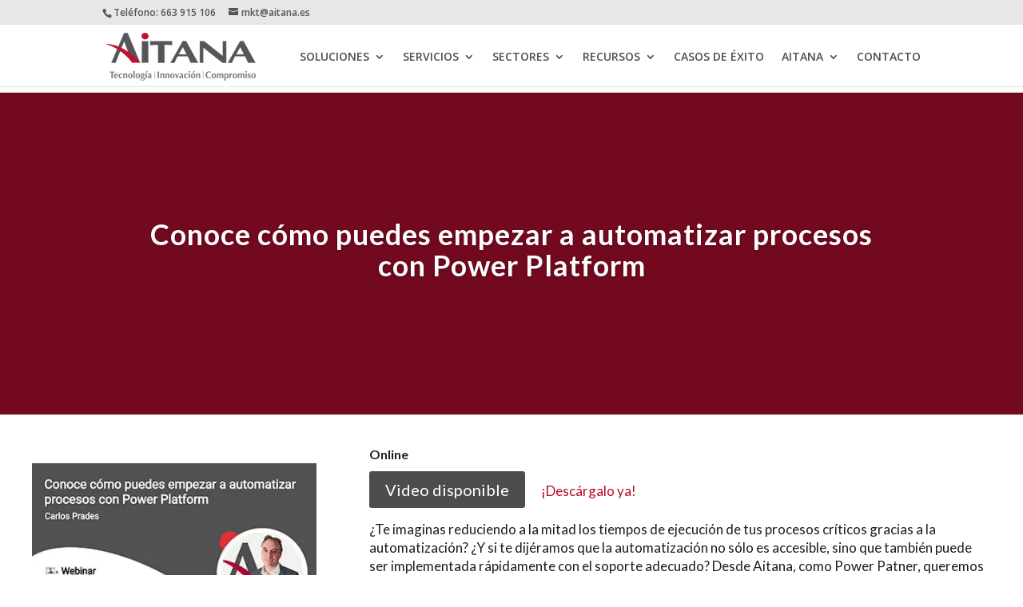

--- FILE ---
content_type: text/html; charset=UTF-8
request_url: https://www.aitana.es/evento/conoce-como-puedes-empezar-a-automatizar-procesos-con-power-platform/
body_size: 28585
content:
<!DOCTYPE html><html lang="es"><head><script data-no-optimize="1">var litespeed_docref=sessionStorage.getItem("litespeed_docref");litespeed_docref&&(Object.defineProperty(document,"referrer",{get:function(){return litespeed_docref}}),sessionStorage.removeItem("litespeed_docref"));</script> <meta charset="UTF-8" /><meta http-equiv="X-UA-Compatible" content="IE=edge"><link rel="pingback" href="https://www.aitana.es/xmlrpc.php" /> <script type="litespeed/javascript">document.documentElement.className='js'</script> <meta name='robots' content='index, follow, max-image-preview:large, max-snippet:-1, max-video-preview:-1' /> <script id="cookie-law-info-gcm-var-js" type="litespeed/javascript">var _ckyGcm={"status":!0,"default_settings":[{"analytics":"denied","advertisement":"denied","functional":"denied","necessary":"granted","ad_user_data":"denied","ad_personalization":"denied","regions":"All"}],"wait_for_update":2000,"url_passthrough":!1,"ads_data_redaction":!1}</script> <script id="cookieyes" type="litespeed/javascript" data-src="https://cdn-cookieyes.com/client_data/b5c61756fae7f0368fe19a26/script.js"></script>  <script data-cfasync="false" data-pagespeed-no-defer>var gtm4wp_datalayer_name = "dataLayer";
	var dataLayer = dataLayer || [];</script> <title>Conoce cómo puedes empezar a automatizar procesos con Power Platform - Aitana</title><meta name="description" content="Te presentamos el evento Conoce cómo puedes empezar a automatizar procesos con Power Platform. No te pierdas los eventos de Aitana" /><link rel="canonical" href="https://www.aitana.es/evento/conoce-como-puedes-empezar-a-automatizar-procesos-con-power-platform/" /><meta property="og:locale" content="es_ES" /><meta property="og:type" content="article" /><meta property="og:title" content="Conoce cómo puedes empezar a automatizar procesos con Power Platform - Aitana" /><meta property="og:description" content="Te presentamos el evento Conoce cómo puedes empezar a automatizar procesos con Power Platform. No te pierdas los eventos de Aitana" /><meta property="og:url" content="https://www.aitana.es/evento/conoce-como-puedes-empezar-a-automatizar-procesos-con-power-platform/" /><meta property="og:site_name" content="Aitana: Líder en Software de Gestión Empresarial" /><meta property="article:modified_time" content="2023-11-23T12:28:46+00:00" /><meta property="og:image" content="https://www.aitana.es/wp-content/uploads/Portada-web-webinar-automatizar-procesos-Power-Platform-1.jpg" /><meta property="og:image:width" content="400" /><meta property="og:image:height" content="225" /><meta property="og:image:type" content="image/jpeg" /><meta name="twitter:card" content="summary_large_image" /><meta name="twitter:label1" content="Tiempo de lectura" /><meta name="twitter:data1" content="1 minuto" /> <script type="application/ld+json" class="yoast-schema-graph">{"@context":"https://schema.org","@graph":[{"@type":"WebPage","@id":"https://www.aitana.es/evento/conoce-como-puedes-empezar-a-automatizar-procesos-con-power-platform/","url":"https://www.aitana.es/evento/conoce-como-puedes-empezar-a-automatizar-procesos-con-power-platform/","name":"Conoce cómo puedes empezar a automatizar procesos con Power Platform - Aitana","isPartOf":{"@id":"https://www.aitana.es/#website"},"primaryImageOfPage":{"@id":"https://www.aitana.es/evento/conoce-como-puedes-empezar-a-automatizar-procesos-con-power-platform/#primaryimage"},"image":{"@id":"https://www.aitana.es/evento/conoce-como-puedes-empezar-a-automatizar-procesos-con-power-platform/#primaryimage"},"thumbnailUrl":"https://www.aitana.es/wp-content/uploads/Portada-web-webinar-automatizar-procesos-Power-Platform-1.jpg","datePublished":"2023-10-30T14:38:48+00:00","dateModified":"2023-11-23T12:28:46+00:00","description":"Te presentamos el evento Conoce cómo puedes empezar a automatizar procesos con Power Platform. No te pierdas los eventos de Aitana","breadcrumb":{"@id":"https://www.aitana.es/evento/conoce-como-puedes-empezar-a-automatizar-procesos-con-power-platform/#breadcrumb"},"inLanguage":"es","potentialAction":[{"@type":"ReadAction","target":["https://www.aitana.es/evento/conoce-como-puedes-empezar-a-automatizar-procesos-con-power-platform/"]}]},{"@type":"ImageObject","inLanguage":"es","@id":"https://www.aitana.es/evento/conoce-como-puedes-empezar-a-automatizar-procesos-con-power-platform/#primaryimage","url":"https://www.aitana.es/wp-content/uploads/Portada-web-webinar-automatizar-procesos-Power-Platform-1.jpg","contentUrl":"https://www.aitana.es/wp-content/uploads/Portada-web-webinar-automatizar-procesos-Power-Platform-1.jpg","width":400,"height":225,"caption":"Portada-web -webinar-automatizar-procesos-Power-Platform 1"},{"@type":"BreadcrumbList","@id":"https://www.aitana.es/evento/conoce-como-puedes-empezar-a-automatizar-procesos-con-power-platform/#breadcrumb","itemListElement":[{"@type":"ListItem","position":1,"name":"Portada","item":"https://www.aitana.es/"},{"@type":"ListItem","position":2,"name":"Eventos","item":"https://www.aitana.es/evento/"},{"@type":"ListItem","position":3,"name":"Conoce cómo puedes empezar a automatizar procesos con Power Platform"}]},{"@type":"WebSite","@id":"https://www.aitana.es/#website","url":"https://www.aitana.es/","name":"Aitana: Líder en Software de Gestión Empresarial","description":"Una llamada que puede cambiar el rumbo de tu empresa","potentialAction":[{"@type":"SearchAction","target":{"@type":"EntryPoint","urlTemplate":"https://www.aitana.es/?s={search_term_string}"},"query-input":{"@type":"PropertyValueSpecification","valueRequired":true,"valueName":"search_term_string"}}],"inLanguage":"es"}]}</script> <link rel="alternate" type="application/rss+xml" title="Aitana: Líder en Software de Gestión Empresarial &raquo; Feed" href="https://www.aitana.es/feed/" /><link rel="alternate" type="application/rss+xml" title="Aitana: Líder en Software de Gestión Empresarial &raquo; Feed de los comentarios" href="https://www.aitana.es/comments/feed/" /><link rel="alternate" title="oEmbed (JSON)" type="application/json+oembed" href="https://www.aitana.es/wp-json/oembed/1.0/embed?url=https%3A%2F%2Fwww.aitana.es%2Fevento%2Fconoce-como-puedes-empezar-a-automatizar-procesos-con-power-platform%2F" /><link rel="alternate" title="oEmbed (XML)" type="text/xml+oembed" href="https://www.aitana.es/wp-json/oembed/1.0/embed?url=https%3A%2F%2Fwww.aitana.es%2Fevento%2Fconoce-como-puedes-empezar-a-automatizar-procesos-con-power-platform%2F&#038;format=xml" /><meta content="Aitana - L&iacute;deres en software de gesti&oacute;n empresarial v.1.0.0" name="generator"/><style id="litespeed-ccss">ul{box-sizing:border-box}.entry-content{counter-reset:footnotes}:root{--wp--preset--font-size--normal:16px;--wp--preset--font-size--huge:42px}:root{--wp--preset--aspect-ratio--square:1;--wp--preset--aspect-ratio--4-3:4/3;--wp--preset--aspect-ratio--3-4:3/4;--wp--preset--aspect-ratio--3-2:3/2;--wp--preset--aspect-ratio--2-3:2/3;--wp--preset--aspect-ratio--16-9:16/9;--wp--preset--aspect-ratio--9-16:9/16;--wp--preset--color--black:#000;--wp--preset--color--cyan-bluish-gray:#abb8c3;--wp--preset--color--white:#fff;--wp--preset--color--pale-pink:#f78da7;--wp--preset--color--vivid-red:#cf2e2e;--wp--preset--color--luminous-vivid-orange:#ff6900;--wp--preset--color--luminous-vivid-amber:#fcb900;--wp--preset--color--light-green-cyan:#7bdcb5;--wp--preset--color--vivid-green-cyan:#00d084;--wp--preset--color--pale-cyan-blue:#8ed1fc;--wp--preset--color--vivid-cyan-blue:#0693e3;--wp--preset--color--vivid-purple:#9b51e0;--wp--preset--gradient--vivid-cyan-blue-to-vivid-purple:linear-gradient(135deg,rgba(6,147,227,1) 0%,#9b51e0 100%);--wp--preset--gradient--light-green-cyan-to-vivid-green-cyan:linear-gradient(135deg,#7adcb4 0%,#00d082 100%);--wp--preset--gradient--luminous-vivid-amber-to-luminous-vivid-orange:linear-gradient(135deg,rgba(252,185,0,1) 0%,rgba(255,105,0,1) 100%);--wp--preset--gradient--luminous-vivid-orange-to-vivid-red:linear-gradient(135deg,rgba(255,105,0,1) 0%,#cf2e2e 100%);--wp--preset--gradient--very-light-gray-to-cyan-bluish-gray:linear-gradient(135deg,#eee 0%,#a9b8c3 100%);--wp--preset--gradient--cool-to-warm-spectrum:linear-gradient(135deg,#4aeadc 0%,#9778d1 20%,#cf2aba 40%,#ee2c82 60%,#fb6962 80%,#fef84c 100%);--wp--preset--gradient--blush-light-purple:linear-gradient(135deg,#ffceec 0%,#9896f0 100%);--wp--preset--gradient--blush-bordeaux:linear-gradient(135deg,#fecda5 0%,#fe2d2d 50%,#6b003e 100%);--wp--preset--gradient--luminous-dusk:linear-gradient(135deg,#ffcb70 0%,#c751c0 50%,#4158d0 100%);--wp--preset--gradient--pale-ocean:linear-gradient(135deg,#fff5cb 0%,#b6e3d4 50%,#33a7b5 100%);--wp--preset--gradient--electric-grass:linear-gradient(135deg,#caf880 0%,#71ce7e 100%);--wp--preset--gradient--midnight:linear-gradient(135deg,#020381 0%,#2874fc 100%);--wp--preset--font-size--small:13px;--wp--preset--font-size--medium:20px;--wp--preset--font-size--large:36px;--wp--preset--font-size--x-large:42px;--wp--preset--spacing--20:.44rem;--wp--preset--spacing--30:.67rem;--wp--preset--spacing--40:1rem;--wp--preset--spacing--50:1.5rem;--wp--preset--spacing--60:2.25rem;--wp--preset--spacing--70:3.38rem;--wp--preset--spacing--80:5.06rem;--wp--preset--shadow--natural:6px 6px 9px rgba(0,0,0,.2);--wp--preset--shadow--deep:12px 12px 50px rgba(0,0,0,.4);--wp--preset--shadow--sharp:6px 6px 0px rgba(0,0,0,.2);--wp--preset--shadow--outlined:6px 6px 0px -3px rgba(255,255,255,1),6px 6px rgba(0,0,0,1);--wp--preset--shadow--crisp:6px 6px 0px rgba(0,0,0,1)}:root{--wp--style--global--content-size:823px;--wp--style--global--wide-size:1080px}body{padding-top:0;padding-right:0;padding-bottom:0;padding-left:0}.et_pb_text_align_left{text-align:left}button::-moz-focus-inner{padding:0;border:0}a,body,div,form,h1,h3,html,img,label,li,p,span,ul{margin:0;padding:0;border:0;outline:0;font-size:100%;-ms-text-size-adjust:100%;-webkit-text-size-adjust:100%;vertical-align:baseline;background:0 0}body{line-height:1}ul{list-style:none}:focus{outline:0}table{border-collapse:collapse;border-spacing:0}article,header,nav{display:block}body{font-family:Open Sans,Arial,sans-serif;font-size:14px;color:#666;background-color:#fff;line-height:1.7em;font-weight:500;-webkit-font-smoothing:antialiased;-moz-osx-font-smoothing:grayscale}body.et_cover_background{background-size:cover!important;background-position:top!important;background-repeat:no-repeat!important;background-attachment:fixed}a{color:#2ea3f2}a{text-decoration:none}p{padding-bottom:1em}p:not(.has-background):last-of-type{padding-bottom:0}h1,h3{color:#333;padding-bottom:10px;line-height:1em;font-weight:500}h1{font-size:30px}h3{font-size:22px}input{-webkit-appearance:none}input[type=checkbox]{-webkit-appearance:checkbox}button,input{font-family:inherit}img{max-width:100%;height:auto}.clearfix:after{visibility:hidden;display:block;font-size:0;content:" ";clear:both;height:0}.et-search-form{border-color:#2ea3f2}#main-content{background-color:#fff}.container{width:80%;max-width:1080px;margin:auto}body #main-content .et_builder_inner_content>p{line-height:1.7em}@media (min-width:981px){#left-area{width:79.125%;padding-bottom:23px}}@media (max-width:980px){#page-container{padding-top:80px}#left-area{width:100%!important}}@media (min-width:981px){.et_right_sidebar #left-area{float:left;padding-right:5.5%}}@media (max-width:980px){.et_right_sidebar #left-area{width:auto;float:none;padding-right:0;padding-left:0}.et_right_sidebar #left-area{margin-right:0}}.single .et_pb_post{margin-bottom:27px}.et_pb_pagebuilder_layout .entry-content,.et_pb_pagebuilder_layout .et_pb_post .entry-content{margin-bottom:0!important;padding-top:0}.et_pb_scroll_top.et-pb-icon{text-align:center;background:rgba(0,0,0,.4);text-decoration:none;position:fixed;z-index:99999;bottom:125px;right:0;-webkit-border-top-left-radius:5px;-webkit-border-bottom-left-radius:5px;-moz-border-radius-topleft:5px;-moz-border-radius-bottomleft:5px;border-top-left-radius:5px;border-bottom-left-radius:5px;display:none;font-size:30px;padding:5px;color:#fff}.et_pb_scroll_top:before{content:"2"}#top-menu li{word-wrap:break-word}.nav li ul{border-color:#2ea3f2}.mobile_menu_bar:after,.mobile_menu_bar:before{color:#2ea3f2}.container{text-align:left;position:relative}.et_fixed_nav.et_show_nav #page-container{padding-top:80px}.et_fixed_nav.et_show_nav.et_secondary_nav_enabled #page-container{padding-top:111px}.et_fixed_nav #main-header{position:fixed}.et_header_style_left #et-top-navigation{padding-top:33px}.et_header_style_left #et-top-navigation nav>ul>li>a{padding-bottom:33px}.et_header_style_left .logo_container{position:absolute;height:100%;width:100%}.et_header_style_left #et-top-navigation .mobile_menu_bar{padding-bottom:24px}#logo{width:auto;margin-bottom:0;max-height:54%;display:inline-block;float:none;vertical-align:middle;-webkit-transform:translateZ(0)}span.logo_helper{display:inline-block;height:100%;vertical-align:middle;width:0}#top-menu,#top-menu-nav{line-height:0}#et-top-navigation{font-weight:600}#top-menu,nav#top-menu-nav{float:left}#top-menu li{display:inline-block;font-size:14px;padding-right:22px}#top-menu>li:last-child{padding-right:0}#top-menu a{color:rgba(0,0,0,.6);text-decoration:none;display:block;position:relative}#et_search_icon:before{content:"";font-size:17px;left:0;position:absolute;top:-3px}#et_top_search{float:right;margin:3px 0 0 22px;position:relative;display:block;width:18px}.et-search-form{top:0;bottom:0;right:0;position:absolute;z-index:1000;width:100%}.et-search-form input{width:90%;border:none;color:#333;position:absolute;top:0;bottom:0;right:30px;margin:auto;background:0 0}.et-search-form .et-search-field::-ms-clear{width:0;height:0;display:none}.et_search_form_container{-webkit-animation:none;animation:none;-o-animation:none}.container.et_search_form_container{position:relative;opacity:0;height:1px}span.et_close_search_field{display:block;width:30px;height:30px;z-index:99999;position:absolute;right:0;top:0;bottom:0;margin:auto}span.et_close_search_field:after{font-family:ETmodules;content:"d";speak:none;font-weight:400;-webkit-font-feature-settings:normal;font-feature-settings:normal;font-variant:normal;text-transform:none;line-height:1;-webkit-font-smoothing:antialiased;font-size:32px;display:inline-block;-webkit-box-sizing:border-box;box-sizing:border-box}.container.et_menu_container{z-index:99}.et_search_outer{width:100%;overflow:hidden;position:absolute;top:0}form.et-search-form{background:transparent!important}input[type=search]::-webkit-search-cancel-button{-webkit-appearance:none}#et-top-navigation{float:right}#top-menu li li{padding:0 20px;margin:0}#top-menu li li a{padding:6px 20px;width:200px}#top-menu .menu-item-has-children>a:first-child:after{font-family:ETmodules;content:"3";font-size:16px;position:absolute;right:0;top:0;font-weight:800}#top-menu .menu-item-has-children>a:first-child{padding-right:20px}#top-menu li .menu-item-has-children>a:first-child{padding-right:40px}#top-menu li .menu-item-has-children>a:first-child:after{right:20px;top:6px}#top-menu li.mega-menu{position:inherit}#et_mobile_nav_menu{float:right;display:none}.mobile_menu_bar:before{content:"";font-size:32px;left:0;position:relative;top:0}body.et_fixed_nav.et_secondary_nav_enabled #main-header{top:30px}@media (max-width:980px){.et_fixed_nav.et_show_nav #page-container,.et_fixed_nav.et_show_nav.et_secondary_nav_enabled #page-container{padding-top:80px}#top-menu{display:none}#et-top-navigation{margin-right:0}.et_fixed_nav #main-header{position:absolute}.et_header_style_left #et-top-navigation{padding-top:24px;display:block}.et_header_style_left #logo{max-width:50%}#et_top_search{margin:0 35px 0 0;float:left}#et_search_icon:before{top:7px}.et_header_style_left .et-search-form{width:50%!important;max-width:50%!important}#et_mobile_nav_menu{display:block}}@media (max-width:767px){#et-top-navigation{margin-right:0}}@media (max-width:479px){#et-top-navigation{margin-right:0}}#top-header{background-color:#2ea3f2}#top-header{font-size:12px;line-height:13px;z-index:100000;color:#fff}#top-header a{color:#fff}#top-header .container{padding-top:.75em;font-weight:600}#top-header,#top-header #et-info,#top-header .container{line-height:1em}.et_fixed_nav #top-header{top:0;left:0;right:0;position:fixed}#et-info{float:left}#et-info-email,#et-info-phone{position:relative}#et-info-phone:before{content:"\e090";position:relative;top:2px;margin-right:2px}#et-info-phone{margin-right:13px}#et-info-email:before{content:"\e076";margin-right:4px}#et-secondary-menu{float:right}#et-info{padding-bottom:.75em;display:block}@media (max-width:980px){.et_fixed_nav #top-header{position:absolute}#top-header .container{padding-top:0}#et-info{padding-top:.75em}#et-secondary-menu{display:none!important}}@media (max-width:767px){#et-info,#et-secondary-menu{text-align:center;display:block;float:none}}.et-social-icon span{display:none}*{-webkit-box-sizing:border-box;box-sizing:border-box}#et-info-email:before,#et-info-phone:before,#et_search_icon:before,.mobile_menu_bar:before{font-family:ETmodules!important;speak:none;font-style:normal;font-weight:400;-webkit-font-feature-settings:normal;font-feature-settings:normal;font-variant:normal;text-transform:none;line-height:1;-webkit-font-smoothing:antialiased;-moz-osx-font-smoothing:grayscale;text-shadow:0 0;direction:ltr}.et-pb-icon{content:attr(data-icon)}.et-pb-icon{font-family:ETmodules;speak:none;font-weight:400;-webkit-font-feature-settings:normal;font-feature-settings:normal;font-variant:normal;text-transform:none;line-height:1;-webkit-font-smoothing:antialiased;font-size:96px;font-style:normal;display:inline-block;-webkit-box-sizing:border-box;box-sizing:border-box;direction:ltr}.et-db #et-boc .et-l *{-webkit-box-sizing:border-box;box-sizing:border-box}.et-db #et-boc .et-l .et_pb_bg_layout_dark,.et-db #et-boc .et-l .et_pb_bg_layout_dark h1{color:#fff!important}.et-db #et-boc .et-l .et_pb_module.et_pb_text_align_left{text-align:left}.et-db #et-boc .et-l .clearfix:after{visibility:hidden;display:block;font-size:0;content:" ";clear:both;height:0}.et-db #et-boc .et-l .et_builder_inner_content{position:relative;z-index:1}.et-db #et-boc .et-l .et_pb_css_mix_blend_mode_passthrough{mix-blend-mode:unset!important}.et-db #et-boc .et-l .et_pb_module,.et-db #et-boc .et-l .et_pb_with_background{position:relative;background-size:cover;background-position:50%;background-repeat:no-repeat}.et-db #et-boc .et-l .et_pb_module{-webkit-animation-timing-function:linear;animation-timing-function:linear;-webkit-animation-duration:.2s;animation-duration:.2s}@-webkit-keyframes fadeBottom{0%{opacity:0;-webkit-transform:translateY(10%);transform:translateY(10%)}to{opacity:1;-webkit-transform:translateY(0);transform:translateY(0)}}@keyframes fadeBottom{0%{opacity:0;-webkit-transform:translateY(10%);transform:translateY(10%)}to{opacity:1;-webkit-transform:translateY(0);transform:translateY(0)}}@media (min-width:981px){.et-db #et-boc .et-l .et_pb_section div.et_pb_row .et_pb_column .et_pb_module:last-child{margin-bottom:0}}@media (max-width:980px){.et-db #et-boc .et-l .et_pb_column .et_pb_module{margin-bottom:30px}.et-db #et-boc .et-l .et_pb_row .et_pb_column .et_pb_module:last-child{margin-bottom:0}}button::-moz-focus-inner{padding:0;border:0}#main-header{line-height:23px;font-weight:500;top:0;background-color:#fff;width:100%;-webkit-box-shadow:0 1px 0 rgba(0,0,0,.1);box-shadow:0 1px 0 rgba(0,0,0,.1);position:relative;z-index:99999}.nav li li{padding:0 20px;margin:0}.nav li{position:relative;line-height:1em}.nav li li{position:relative;line-height:2em}.nav li ul{position:absolute;padding:20px 0;z-index:9999;width:240px;background:#fff;visibility:hidden;opacity:0;border-top:3px solid #2ea3f2;box-shadow:0 2px 5px rgba(0,0,0,.1);-moz-box-shadow:0 2px 5px rgba(0,0,0,.1);-webkit-box-shadow:0 2px 5px rgba(0,0,0,.1);-webkit-transform:translateZ(0);text-align:left}.nav li li ul{z-index:1000;top:-23px;left:240px}.nav li li a{font-size:14px}.mobile_menu_bar{position:relative;display:block;line-height:0}.mobile_menu_bar:before{content:"a";font-size:32px;position:relative;left:0;top:0}.mobile_nav .select_page{display:none}.et-db #et-boc .et-l .et_pb_section{position:relative;background-color:#fff;background-position:50%;background-size:100%;background-size:cover}.et-db #et-boc .et-l .et_pb_fullwidth_section{padding:0}@media (min-width:981px){.et-db #et-boc .et-l .et_pb_section{padding:4% 0}.et-db #et-boc .et-l .et_pb_fullwidth_section{padding:0}}@media (max-width:980px){.et-db #et-boc .et-l .et_pb_section{padding:50px 0}.et-db #et-boc .et-l .et_pb_fullwidth_section{padding:0}}.et-db #et-boc .et-l .et_pb_row{width:80%;max-width:1080px;margin:auto;position:relative}.et-db #et-boc .et-l .et_pb_row:after{content:"";display:block;clear:both;visibility:hidden;line-height:0;height:0;width:0}.et-db #et-boc .et-l .et_pb_column{float:left;background-size:cover;background-position:50%;position:relative;z-index:2;min-height:1px}.et-db #et-boc .et-l .et_pb_row .et_pb_column.et-last-child,.et-db #et-boc .et-l .et_pb_row .et_pb_column:last-child{margin-right:0!important}.et-db #et-boc .et-l .et_pb_column,.et-db #et-boc .et-l .et_pb_row{background-size:cover;background-position:50%;background-repeat:no-repeat}@media (min-width:981px){.et-db #et-boc .et-l .et_pb_row{padding:2% 0}.et-db #et-boc .et-l .et_pb_row .et_pb_column.et-last-child,.et-db #et-boc .et-l .et_pb_row .et_pb_column:last-child{margin-right:0!important}.et-db #et-boc .et-l .et_pb_row.et_pb_equal_columns{display:-webkit-box;display:-ms-flexbox;display:flex}.et-db #et-boc .et-l .et_pb_row.et_pb_equal_columns>.et_pb_column{-webkit-box-ordinal-group:2;-ms-flex-order:1;order:1}}@media (max-width:980px){.et-db #et-boc .et-l .et_pb_row{max-width:1080px}.et-db #et-boc .et-l .et_pb_row{padding:30px 0}.et-db #et-boc .et-l .et_pb_column{width:100%;margin-bottom:30px}.et-db #et-boc .et-l .et_pb_row .et_pb_column.et-last-child,.et-db #et-boc .et-l .et_pb_row .et_pb_column:last-child{margin-bottom:0}}@media (max-width:479px){.et-db #et-boc .et-l .et_pb_column{width:100%!important}}.et-db #et-boc .et-l .et_pb_slider{position:relative;overflow:hidden}.et-db #et-boc .et-l .et_pb_slide{padding:0 6%;background-size:cover;background-position:50%;background-repeat:no-repeat}.et-db #et-boc .et-l .et_pb_slider .et_pb_slide{display:none;float:left;margin-right:-100%;position:relative;width:100%;text-align:center;list-style:none!important;background-position:50%;background-size:100%;background-size:cover}.et-db #et-boc .et-l .et_pb_slider .et_pb_slide:first-child{display:list-item}.et-db #et-boc .et-l .et_pb_slides:after{content:"";display:block;clear:both;visibility:hidden;line-height:0;height:0;width:0}@media (min-width:981px){.et_pb_gutters3.et-db #et-boc .et-l .et_pb_column{margin-right:5.5%}.et_pb_gutters3.et-db #et-boc .et-l .et_pb_column_2_3{width:64.833%}.et_pb_gutters3.et-db #et-boc .et-l .et_pb_column_2_3 .et_pb_module{margin-bottom:4.242%}.et_pb_gutters3.et-db #et-boc .et-l .et_pb_column_1_3{width:29.6667%}.et_pb_gutters3.et-db #et-boc .et-l .et_pb_column_1_3 .et_pb_module{margin-bottom:9.27%}}.et-db #et-boc .et-l .et_pb_button_module_wrapper.et_pb_button_alignment_left{text-align:left}.et-db #et-boc .et-l .et_pb_text{word-wrap:break-word}.et-db #et-boc .et-l .et_pb_text>:last-child{padding-bottom:0}.et-db #et-boc .et-l .et_pb_text_inner{position:relative}.et-db #et-boc .et-l .et_pb_slider .et_pb_container{width:100%;margin:0 auto;position:relative;z-index:2}.et-db #et-boc .et-l .et_pb_slides .et_pb_container{display:table;table-layout:fixed}.et-db #et-boc .et-l .et_pb_slides .et_pb_slider_container_inner{display:table-cell;width:100%;vertical-align:middle}.et-db #et-boc .et-l .et_pb_slide_content{font-size:14px;font-weight:400;color:#333}.et-db #et-boc .et-l .et_pb_bg_layout_dark .et_pb_slide_content{color:#fff}.et-db #et-boc .et-l .et_pb_slide_description{word-wrap:break-word}.et-db #et-boc .et-l .et-pb-active-slide .et_pb_slide_description{-webkit-animation-duration:.7s;animation-duration:.7s;-webkit-animation-delay:.9s;animation-delay:.9s;-webkit-animation-timing-function:ease-in-out;animation-timing-function:ease-in-out;-webkit-animation-fill-mode:both;animation-fill-mode:both;-webkit-animation-name:fadeBottom;animation-name:fadeBottom}.et-db #et-boc .et-l .et_pb_bg_layout_dark .et_pb_slide_description{text-shadow:0 1px 3px rgba(0,0,0,.3)}.et-db #et-boc .et-l .et_pb_slide_description{padding:16% 8%;width:auto;margin:auto}.et-db #et-boc .et-l .et_pb_slider_with_overlay .et_pb_slide_overlay_container{position:absolute;width:100%;height:100%;left:0;top:0;z-index:1}.et-db #et-boc .et-l .et_pb_bg_layout_dark.et_pb_slider_with_overlay .et_pb_slide_overlay_container{background-color:rgba(0,0,0,.3)}@media (max-width:980px){.et-db #et-boc .et-l .et_pb_slide_content{font-size:13px;font-weight:400}.et-db #et-boc .et-l .et_pb_slide_description{text-align:center}}@media (max-width:767px){.et-db #et-boc .et-l .et_pb_slide_content{font-size:12px}.et-db #et-boc .et-l .et_pb_slider.et_pb_module .et_pb_slides .et_pb_slide_content{font-size:14px}.et-db #et-boc .et-l .et_pb_slide_description{text-align:center}}@media (max-width:479px){.et-db #et-boc .et-l .et_pb_slide_content{font-weight:400;font-size:10px;display:block}}.nav li ul{width:250px;padding:0}.nav li li{line-height:24px}#top-menu li li a{width:250px}.nav li li ul{top:0;border-bottom:2px solid rgba(0,0,0,.6);left:250px}.et_pb_pagebuilder_layout.single-evento #page-container .et_pb_row{width:100%}#page-container{padding-top:116px!important;overflow-y:hidden}#main-header{top:34px!important}#top-menu .sub-menu .sub-menu li{padding:5px 15px}.single-evento .entry-content{padding-top:0}@media (min-width:981px){body.single-evento #page-container #left-area{width:100%;padding:0;float:none}}.et_pb_slide_0,.et_pb_slider .et_pb_slide_0{background-color:transparent!important}.et-db #et-boc .et-l .et_pb_row{width:80%;max-width:1080px;position:relative;margin:auto}.et_pb_gutters3.et-db #et-boc .et-l .et_pb_column_2_3{width:64.833%}body.custom-background{background-color:#fff}.et-db #et-boc .et-l .et_pb_row{width:80%;max-width:1080px;position:relative;margin:auto}.single-evento .list-status{text-align:left;padding-top:0;padding-bottom:5px;font-size:16px;font-weight:600}.single-evento .et_pb_post{margin-bottom:0!important}.et_pb_slide_0,.et_pb_slider .et_pb_slide_0{background-color:transparent!important}.et-db #et-boc .et-l .et_pb_row{width:auto!important}@media only screen and (max-width:980px){.et_pb_section{padding:15px!important}.et_pb_section.et_pb_fullwidth_section{padding:0!important}}body #main-content .et_builder_inner_content>p{line-height:inherit!important}body{font-size:17px}.et-db #et-boc .et-l .et_pb_slide_content{font-size:19px}body{color:#1e1e1e}h1,.et-db #et-boc .et-l h1,h3{color:#000}body{line-height:1.4em}.mobile_menu_bar:before,.mobile_menu_bar:after{color:#b90725}.et-search-form,.nav li ul{border-color:#b90725}.container,.et-db #et-boc .et-l .et_pb_row,.et-db #et-boc .et-l .et_pb_slider .et_pb_container{max-width:1200px}a{color:#b90725}#main-header .nav li ul{background-color:rgba(247,247,247,.98)}.et_secondary_nav_enabled #page-container #top-header{background-color:#e7e7e7!important}#top-header,#top-header a{color:#565656}#top-menu a,#et_search_icon:before,.et_search_form_container input,span.et_close_search_field:after{color:rgba(58,58,58,.9)}.et_search_form_container input::-moz-placeholder{color:rgba(58,58,58,.9)}.et_search_form_container input::-webkit-input-placeholder{color:rgba(58,58,58,.9)}.et_search_form_container input:-ms-input-placeholder{color:rgba(58,58,58,.9)}#main-header .nav li ul a{color:#3a3a3a}h1,.et-db #et-boc .et-l h1,h3{font-weight:700;font-style:normal;text-transform:none;text-decoration:none;letter-spacing:1px;line-height:1.1em}@media only screen and (min-width:981px){.et-db #et-boc .et-l .et_pb_section{padding:3% 0}.et-db #et-boc .et-l .et_pb_fullwidth_section{padding:0}.et-db #et-boc .et-l .et_pb_row{padding:1% 0}.et_header_style_left #et-top-navigation{padding:30px 0 0}.et_header_style_left #et-top-navigation nav>ul>li>a{padding-bottom:30px}#logo{max-height:90%}}@media only screen and (min-width:1500px){.et-db #et-boc .et-l .et_pb_row{padding:15px 0}.et-db #et-boc .et-l .et_pb_section{padding:45px 0}.et-db #et-boc .et-l .et_pb_fullwidth_section{padding:0}}h1,.et-db #et-boc .et-l h1{font-size:36px}h3{font-size:26px}h1,.et-db #et-boc .et-l h1,h3{font-family:'Lato',Helvetica,Arial,Lucida,sans-serif}body,input{font-family:'Lato',Helvetica,Arial,Lucida,sans-serif}#main-header,#et-top-navigation{font-family:'Open Sans',Helvetica,Arial,Lucida,sans-serif}#top-header .container{font-family:'Open Sans',Helvetica,Arial,Lucida,sans-serif}body #page-container #left-area{width:80%}.et-db #et-boc .et-l .et_pb_fullwidth_section .et_pb_slide_description{padding-top:14%;padding-bottom:14%}.gdpr_messagebar_detail .gdprmodal-dialog .gdprmodal-header .close{color:#18a300!important}#gdpr-cookie-consent-bar,#gdpr-cookie-consent-show-again{margin:0;padding:0;position:absolute;box-sizing:border-box;width:100%;z-index:999999999;display:none;font-size:14px;line-height:1.5;font-weight:300}#gdpr-cookie-consent-show-again{padding:.5rem 1rem}#gdpr-cookie-consent-bar a{background-color:inherit;font-family:inherit;text-decoration:none;box-shadow:unset}#gdpr-cookie-consent-bar .gdpr_messagebar_content{vertical-align:middle;margin:0 auto}#gdpr-cookie-consent-bar .gdpr_messagebar_content div.group-description{margin:0;padding:0 0 1rem;font-size:inherit;line-height:inherit}.gdprmodal-body #gdpr-cookie-consent-bar .gdpr_messagebar_content div.group-description{padding:0 0 1.5rem}#gdpr-cookie-consent-bar .gdpr_messagebar_content div.group-description p{margin:0}#gdpr-cookie-consent-bar .gdpr_messagebar_content .gdpr_link_button{display:inline;font-family:inherit;font-size:inherit;line-height:inherit}.gdprmodal{position:fixed;top:0;left:0;z-index:1050;display:none;width:100%;height:100%;overflow:hidden;outline:0}.gdprmodal-dialog{position:relative;width:auto;margin:.5rem}.gdprmodal.gdprfade .gdprmodal-dialog{-webkit-transform:translate(0,-50px);transform:translate(0,-50px)}.gdprmodal-dialog-centered{display:-ms-flexbox;display:flex;-ms-flex-align:center;align-items:center;min-height:calc(100% - 1rem)}.gdprmodal-dialog-centered:before{display:block;height:calc(100vh - 1rem);content:""}.gdprmodal-content{position:relative;display:-ms-flexbox;display:flex;-ms-flex-direction:column;flex-direction:column;width:100%;background-color:#f5f5f5;outline:0}.gdprmodal-header{display:-ms-flexbox;display:flex;-ms-flex-align:start;align-items:flex-start;-ms-flex-pack:justify;justify-content:space-between;padding:1rem}.gdprmodal-header .close{padding:0;margin:0}.gdprmodal-body{position:relative;-ms-flex:1 1 auto;flex:1 1 auto}.gdprmodal-body #gdpr-cookie-consent-bar{padding:2.5rem}.gdprmodal-footer{display:-ms-flexbox;display:flex;-ms-flex-align:center;align-items:center;-ms-flex-pack:end;justify-content:center;padding:1rem}@media (min-width:576px){.gdprmodal-dialog{max-width:500px;margin:1.75rem auto}.gdprmodal-dialog-centered{min-height:calc(100% - 3.5rem)}.gdprmodal-dialog-centered:before{height:calc(100vh - 3.5rem)}}@media (min-width:768px){.gdprmodal-dialog-centered .gdprmodal-content{min-width:550px}}.gdprfade:not(.gdprshow){opacity:0}.table{width:100%;margin-bottom:1rem;color:#212529;border-collapse:collapse}.table td,.table th{padding:.75rem;vertical-align:top;border:1px solid #dee2e6}.table thead th{vertical-align:bottom}.table-striped tbody tr:nth-of-type(odd){background-color:inherit}.table-striped tbody tr:nth-of-type(even){background-color:rgba(0,0,0,.05)}.table .thead-dark th{color:#000;background-color:#ebebeb;border-color:rgba(224,224,224,.5)}.gdpr_messagebar_detail .table tbody tr td{color:#000;border-color:rgba(251,250,244,.5)}#gdpr-cookie-consent-bar .btn,.gdpr_messagebar_detail .btn{display:inline-block;font-weight:400;color:#212529;text-align:center;vertical-align:middle;padding:.375rem .75rem;background-color:transparent;border:0 none transparent;font-size:14px;line-height:1.5;text-transform:initial}#gdpr-cookie-consent-bar .btn.gdpr_action_button{margin-left:.25rem;min-width:6rem;white-space:nowrap}.gdpr_messagebar_detail .gdprmodal-dialog .gdprmodal-content{border:unset;font-size:13px;line-height:1.5}.gdpr_messagebar_detail .gdprmodal-dialog .gdprmodal-content .gdprmodal-body{color:#000;padding:0}.gdpr_messagebar_detail .gdprmodal-dialog .gdprmodal-header{justify-content:flex-end;background-color:#fff;padding:2rem;border:unset}.gdpr_messagebar_detail .gdprmodal-dialog .gdprmodal-header .close{color:#66;background-color:transparent;opacity:.5;text-shadow:unset}.gdpr_messagebar_detail .gdprmodal-dialog .gdprmodal-header .close .dashicons.dashicons-dismiss{overflow:hidden}.gdpr_messagebar_detail .gdprmodal-dialog .gdprmodal-footer{justify-content:flex-end;background-color:#fff;padding:1.5rem;border:unset}.gdpr_messagebar_detail .category-group{margin:0;padding-left:0;max-height:100%;overflow:scroll}.gdpr_messagebar_detail .category-group .category-item{list-style:none;font-family:inherit;font-weight:400;-webkit-font-smoothing:auto;letter-spacing:normal;line-height:normal;padding:0;margin:0;height:auto;min-height:0;max-height:none;width:auto;min-width:0;max-width:none;border-radius:0;border:none;clear:none;float:none;position:static;bottom:auto;left:auto;right:auto;top:auto;text-align:left;text-decoration:none;text-indent:0;text-shadow:none;text-transform:none;white-space:normal;background:0 0;overflow:visible;vertical-align:baseline;visibility:visible;z-index:auto;box-shadow:none}.gdpr_messagebar_detail .category-group .category-item h3{margin:0;padding:0;vertical-align:middle;display:inline-block;font-size:18px;line-height:1.5;color:inherit}.gdpr_messagebar_detail .category-group .category-item .gdpr-column{width:100%}.gdpr_messagebar_detail .category-group .category-item .gdpr-column .gdpr-columns{clear:both;width:25%;float:left;background-color:#ebebeb;padding:10px;vertical-align:middle;outline:0;margin:10px 10px 0;border-radius:5px;box-sizing:border-box}.gdpr_messagebar_detail .category-group .category-item:last-child .gdpr-column .gdpr-columns{margin-bottom:10px}.gdpr_messagebar_detail .category-group .category-item .gdpr-column .gdpr-columns.active-group{color:#fff;background-color:#7b7b7b}.gdpr_messagebar_detail .category-group .category-item .description-container{position:absolute;max-width:75%;left:25%;float:left;padding:0 5%;height:100%;overflow:scroll;box-sizing:border-box}.gdpr_messagebar_detail .category-group .category-item .description-container div.group-description{padding:15px 0;color:inherit}.gdpr_messagebar_detail .category-group .category-item .description-container .category-cookies-list-container{font-size:inherit;line-height:inherit;overflow-x:auto;padding:15px 0}.gdpr_messagebar_detail .category-group .category-item .description-container .category-cookies-list-container table,.gdpr_messagebar_detail .category-group .category-item .description-container .category-cookies-list-container table td,.gdpr_messagebar_detail .category-group .category-item .description-container .category-cookies-list-container table th{font-size:inherit;line-height:inherit;margin:0;background-color:inherit;word-break:inherit}.gdpr_messagebar_detail .category-group .category-item .description-container .group-toggle{display:inline-block;width:100%;padding:15px 0;border-bottom:1px solid rgba(224,224,224,.5)}.gdpr_messagebar_detail .category-group .category-item .description-container .group-toggle .toggle-group{float:right;display:inline-block;vertical-align:middle}.gdpr_messagebar_detail .category-group .category-item .description-container .group-toggle .checkbox{background-color:inherit;position:relative;display:inline-block;z-index:1}.gdpr_messagebar_detail .category-group .category-item .description-container .group-toggle .checkbox label{background:#fff;border:none;height:20px;width:35px;position:relative;display:inline-block;border-radius:45px;margin-bottom:0}.gdpr_messagebar_detail .category-group .category-item .description-container .group-toggle .checkbox label:after{content:"";position:absolute;width:18px;height:18px;border-radius:100%;left:1px;top:1px;z-index:2;background:#7b7b7b}.gdpr_messagebar_detail .category-group .category-item .description-container .group-toggle .checkbox .label-text{display:none}.gdpr_messagebar_detail .category-group .category-item .description-container .group-toggle .checkbox input{position:absolute;left:0;top:0;width:100%;height:100%;z-index:5;opacity:0}.gdpr_messagebar_detail .category-group .category-item .description-container .toggle-group .always-active{line-height:1.3;color:#333}.gdpr_messagebar_detail .category-group .category-item .description-container{visibility:visible;opacity:1}.gdpr_messagebar_detail .category-group .category-item .description-container.hide{visibility:hidden;height:0;opacity:0}.gdpr_messagebar_detail a.btn{padding:0;text-decoration:none;font-size:inherit;color:inherit}@media (min-width:768px){.gdpr_messagebar_detail .gdprmodal-dialog{max-width:50%!important}}@media (max-width:768px){#gdpr-cookie-consent-bar .btn.gdpr_action_button{min-width:unset}.gdpr_messagebar_detail .gdprmodal-dialog .gdprmodal-content{font-size:11px}#gdpr-cookie-consent-bar,#gdpr-cookie-consent-show-again{font-size:11px}.gdpr_messagebar_detail .category-group .category-item h3{font-size:16px}.gdpr_messagebar_detail .gdprmodal-footer{flex-direction:column-reverse}}@media (max-width:414px){#gdpr-cookie-consent-bar.gdpr-popup .btn.gdpr_action_button{margin:1%;width:80%}}@media (max-width:413px){#cookie_action_settings{float:unset!important}#gdpr-cookie-consent-bar.gdpr-popup .btn.gdpr_action_button{width:70%}}@media (max-width:370px){#gdpr-cookie-consent-bar.gdpr-popup .btn.gdpr_action_button{width:80%;margin:.5rem .5rem 0 .5rem!important;float:unset!important}}@media (max-width:320px){#gdpr-cookie-consent-bar .btn.gdpr_action_button{width:100%;margin:.5rem .5rem 0 .5rem!important;min-width:unset;float:unset!important}}@media (max-width:300px){#gdpr-cookie-consent-bar .btn.gdpr_action_button{width:80%}#gdpr-cookie-consent-bar.gdpr-popup .btn.gdpr_action_button{width:80%}#gdpr-cookie-consent-bar .gdpr_messagebar_content{text-align:center}}.et-db #et-boc .et-l .et_pb_section_0.et_pb_section{margin-bottom:3%;background-color:#be0f34!important}.et-db #et-boc .et-l .et_pb_slide_0.et_pb_slide .et_pb_slide_overlay_container{background-color:rgba(0,0,0,.4)}.et-db #et-boc .et-l .et_pb_slide_0,.et-db #et-boc .et-l .et_pb_slider .et_pb_slide_0{background-color:#fff}.et-db #et-boc .et-l .et_pb_section_1.et_pb_section{padding-top:0;padding-bottom:5%}.et-db #et-boc .et-l .et_pb_row_0.et_pb_row{padding-top:0!important;padding-top:0}.et-db #et-boc .et-l .et_pb_text_1{margin-bottom:5px!important}</style><link rel="preload" data-asynced="1" data-optimized="2" as="style" onload="this.onload=null;this.rel='stylesheet'" href="https://www.aitana.es/wp-content/litespeed/ucss/5abb13a607e7f34bedba25eae3fc9824.css?ver=5c0fa" /><script data-optimized="1" type="litespeed/javascript" data-src="https://www.aitana.es/wp-content/plugins/litespeed-cache/assets/js/css_async.min.js"></script> <style id='wp-block-image-inline-css' type='text/css'>.wp-block-image>a,.wp-block-image>figure>a{display:inline-block}.wp-block-image img{box-sizing:border-box;height:auto;max-width:100%;vertical-align:bottom}@media not (prefers-reduced-motion){.wp-block-image img.hide{visibility:hidden}.wp-block-image img.show{animation:show-content-image .4s}}.wp-block-image[style*=border-radius] img,.wp-block-image[style*=border-radius]>a{border-radius:inherit}.wp-block-image.has-custom-border img{box-sizing:border-box}.wp-block-image.aligncenter{text-align:center}.wp-block-image.alignfull>a,.wp-block-image.alignwide>a{width:100%}.wp-block-image.alignfull img,.wp-block-image.alignwide img{height:auto;width:100%}.wp-block-image .aligncenter,.wp-block-image .alignleft,.wp-block-image .alignright,.wp-block-image.aligncenter,.wp-block-image.alignleft,.wp-block-image.alignright{display:table}.wp-block-image .aligncenter>figcaption,.wp-block-image .alignleft>figcaption,.wp-block-image .alignright>figcaption,.wp-block-image.aligncenter>figcaption,.wp-block-image.alignleft>figcaption,.wp-block-image.alignright>figcaption{caption-side:bottom;display:table-caption}.wp-block-image .alignleft{float:left;margin:.5em 1em .5em 0}.wp-block-image .alignright{float:right;margin:.5em 0 .5em 1em}.wp-block-image .aligncenter{margin-left:auto;margin-right:auto}.wp-block-image :where(figcaption){margin-bottom:1em;margin-top:.5em}.wp-block-image.is-style-circle-mask img{border-radius:9999px}@supports ((-webkit-mask-image:none) or (mask-image:none)) or (-webkit-mask-image:none){.wp-block-image.is-style-circle-mask img{border-radius:0;-webkit-mask-image:url('data:image/svg+xml;utf8,<svg viewBox="0 0 100 100" xmlns="http://www.w3.org/2000/svg"><circle cx="50" cy="50" r="50"/></svg>');mask-image:url('data:image/svg+xml;utf8,<svg viewBox="0 0 100 100" xmlns="http://www.w3.org/2000/svg"><circle cx="50" cy="50" r="50"/></svg>');mask-mode:alpha;-webkit-mask-position:center;mask-position:center;-webkit-mask-repeat:no-repeat;mask-repeat:no-repeat;-webkit-mask-size:contain;mask-size:contain}}:root :where(.wp-block-image.is-style-rounded img,.wp-block-image .is-style-rounded img){border-radius:9999px}.wp-block-image figure{margin:0}.wp-lightbox-container{display:flex;flex-direction:column;position:relative}.wp-lightbox-container img{cursor:zoom-in}.wp-lightbox-container img:hover+button{opacity:1}.wp-lightbox-container button{align-items:center;backdrop-filter:blur(16px) saturate(180%);background-color:#5a5a5a40;border:none;border-radius:4px;cursor:zoom-in;display:flex;height:20px;justify-content:center;opacity:0;padding:0;position:absolute;right:16px;text-align:center;top:16px;width:20px;z-index:100}@media not (prefers-reduced-motion){.wp-lightbox-container button{transition:opacity .2s ease}}.wp-lightbox-container button:focus-visible{outline:3px auto #5a5a5a40;outline:3px auto -webkit-focus-ring-color;outline-offset:3px}.wp-lightbox-container button:hover{cursor:pointer;opacity:1}.wp-lightbox-container button:focus{opacity:1}.wp-lightbox-container button:focus,.wp-lightbox-container button:hover,.wp-lightbox-container button:not(:hover):not(:active):not(.has-background){background-color:#5a5a5a40;border:none}.wp-lightbox-overlay{box-sizing:border-box;cursor:zoom-out;height:100vh;left:0;overflow:hidden;position:fixed;top:0;visibility:hidden;width:100%;z-index:100000}.wp-lightbox-overlay .close-button{align-items:center;cursor:pointer;display:flex;justify-content:center;min-height:40px;min-width:40px;padding:0;position:absolute;right:calc(env(safe-area-inset-right) + 16px);top:calc(env(safe-area-inset-top) + 16px);z-index:5000000}.wp-lightbox-overlay .close-button:focus,.wp-lightbox-overlay .close-button:hover,.wp-lightbox-overlay .close-button:not(:hover):not(:active):not(.has-background){background:none;border:none}.wp-lightbox-overlay .lightbox-image-container{height:var(--wp--lightbox-container-height);left:50%;overflow:hidden;position:absolute;top:50%;transform:translate(-50%,-50%);transform-origin:top left;width:var(--wp--lightbox-container-width);z-index:9999999999}.wp-lightbox-overlay .wp-block-image{align-items:center;box-sizing:border-box;display:flex;height:100%;justify-content:center;margin:0;position:relative;transform-origin:0 0;width:100%;z-index:3000000}.wp-lightbox-overlay .wp-block-image img{height:var(--wp--lightbox-image-height);min-height:var(--wp--lightbox-image-height);min-width:var(--wp--lightbox-image-width);width:var(--wp--lightbox-image-width)}.wp-lightbox-overlay .wp-block-image figcaption{display:none}.wp-lightbox-overlay button{background:none;border:none}.wp-lightbox-overlay .scrim{background-color:#fff;height:100%;opacity:.9;position:absolute;width:100%;z-index:2000000}.wp-lightbox-overlay.active{visibility:visible}@media not (prefers-reduced-motion){.wp-lightbox-overlay.active{animation:turn-on-visibility .25s both}.wp-lightbox-overlay.active img{animation:turn-on-visibility .35s both}.wp-lightbox-overlay.show-closing-animation:not(.active){animation:turn-off-visibility .35s both}.wp-lightbox-overlay.show-closing-animation:not(.active) img{animation:turn-off-visibility .25s both}.wp-lightbox-overlay.zoom.active{animation:none;opacity:1;visibility:visible}.wp-lightbox-overlay.zoom.active .lightbox-image-container{animation:lightbox-zoom-in .4s}.wp-lightbox-overlay.zoom.active .lightbox-image-container img{animation:none}.wp-lightbox-overlay.zoom.active .scrim{animation:turn-on-visibility .4s forwards}.wp-lightbox-overlay.zoom.show-closing-animation:not(.active){animation:none}.wp-lightbox-overlay.zoom.show-closing-animation:not(.active) .lightbox-image-container{animation:lightbox-zoom-out .4s}.wp-lightbox-overlay.zoom.show-closing-animation:not(.active) .lightbox-image-container img{animation:none}.wp-lightbox-overlay.zoom.show-closing-animation:not(.active) .scrim{animation:turn-off-visibility .4s forwards}}@keyframes show-content-image{0%{visibility:hidden}99%{visibility:hidden}to{visibility:visible}}@keyframes turn-on-visibility{0%{opacity:0}to{opacity:1}}@keyframes turn-off-visibility{0%{opacity:1;visibility:visible}99%{opacity:0;visibility:visible}to{opacity:0;visibility:hidden}}@keyframes lightbox-zoom-in{0%{transform:translate(calc((-100vw + var(--wp--lightbox-scrollbar-width))/2 + var(--wp--lightbox-initial-left-position)),calc(-50vh + var(--wp--lightbox-initial-top-position))) scale(var(--wp--lightbox-scale))}to{transform:translate(-50%,-50%) scale(1)}}@keyframes lightbox-zoom-out{0%{transform:translate(-50%,-50%) scale(1);visibility:visible}99%{visibility:visible}to{transform:translate(calc((-100vw + var(--wp--lightbox-scrollbar-width))/2 + var(--wp--lightbox-initial-left-position)),calc(-50vh + var(--wp--lightbox-initial-top-position))) scale(var(--wp--lightbox-scale));visibility:hidden}}
/*# sourceURL=https://www.aitana.es/wp-includes/blocks/image/style.min.css */</style><style id='wp-block-image-theme-inline-css' type='text/css'>:root :where(.wp-block-image figcaption){color:#555;font-size:13px;text-align:center}.is-dark-theme :root :where(.wp-block-image figcaption){color:#ffffffa6}.wp-block-image{margin:0 0 1em}
/*# sourceURL=https://www.aitana.es/wp-includes/blocks/image/theme.min.css */</style><style id='wp-block-media-text-inline-css' type='text/css'>.wp-block-media-text{box-sizing:border-box;
  /*!rtl:begin:ignore*/direction:ltr;
  /*!rtl:end:ignore*/display:grid;grid-template-columns:50% 1fr;grid-template-rows:auto}.wp-block-media-text.has-media-on-the-right{grid-template-columns:1fr 50%}.wp-block-media-text.is-vertically-aligned-top>.wp-block-media-text__content,.wp-block-media-text.is-vertically-aligned-top>.wp-block-media-text__media{align-self:start}.wp-block-media-text.is-vertically-aligned-center>.wp-block-media-text__content,.wp-block-media-text.is-vertically-aligned-center>.wp-block-media-text__media,.wp-block-media-text>.wp-block-media-text__content,.wp-block-media-text>.wp-block-media-text__media{align-self:center}.wp-block-media-text.is-vertically-aligned-bottom>.wp-block-media-text__content,.wp-block-media-text.is-vertically-aligned-bottom>.wp-block-media-text__media{align-self:end}.wp-block-media-text>.wp-block-media-text__media{
  /*!rtl:begin:ignore*/grid-column:1;grid-row:1;
  /*!rtl:end:ignore*/margin:0}.wp-block-media-text>.wp-block-media-text__content{direction:ltr;
  /*!rtl:begin:ignore*/grid-column:2;grid-row:1;
  /*!rtl:end:ignore*/padding:0 8%;word-break:break-word}.wp-block-media-text.has-media-on-the-right>.wp-block-media-text__media{
  /*!rtl:begin:ignore*/grid-column:2;grid-row:1
  /*!rtl:end:ignore*/}.wp-block-media-text.has-media-on-the-right>.wp-block-media-text__content{
  /*!rtl:begin:ignore*/grid-column:1;grid-row:1
  /*!rtl:end:ignore*/}.wp-block-media-text__media a{display:block}.wp-block-media-text__media img,.wp-block-media-text__media video{height:auto;max-width:unset;vertical-align:middle;width:100%}.wp-block-media-text.is-image-fill>.wp-block-media-text__media{background-size:cover;height:100%;min-height:250px}.wp-block-media-text.is-image-fill>.wp-block-media-text__media>a{display:block;height:100%}.wp-block-media-text.is-image-fill>.wp-block-media-text__media img{height:1px;margin:-1px;overflow:hidden;padding:0;position:absolute;width:1px;clip:rect(0,0,0,0);border:0}.wp-block-media-text.is-image-fill-element>.wp-block-media-text__media{height:100%;min-height:250px}.wp-block-media-text.is-image-fill-element>.wp-block-media-text__media>a{display:block;height:100%}.wp-block-media-text.is-image-fill-element>.wp-block-media-text__media img{height:100%;object-fit:cover;width:100%}@media (max-width:600px){.wp-block-media-text.is-stacked-on-mobile{grid-template-columns:100%!important}.wp-block-media-text.is-stacked-on-mobile>.wp-block-media-text__media{grid-column:1;grid-row:1}.wp-block-media-text.is-stacked-on-mobile>.wp-block-media-text__content{grid-column:1;grid-row:2}}
/*# sourceURL=https://www.aitana.es/wp-includes/blocks/media-text/style.min.css */</style><style id='global-styles-inline-css' type='text/css'>:root{--wp--preset--aspect-ratio--square: 1;--wp--preset--aspect-ratio--4-3: 4/3;--wp--preset--aspect-ratio--3-4: 3/4;--wp--preset--aspect-ratio--3-2: 3/2;--wp--preset--aspect-ratio--2-3: 2/3;--wp--preset--aspect-ratio--16-9: 16/9;--wp--preset--aspect-ratio--9-16: 9/16;--wp--preset--color--black: #000000;--wp--preset--color--cyan-bluish-gray: #abb8c3;--wp--preset--color--white: #ffffff;--wp--preset--color--pale-pink: #f78da7;--wp--preset--color--vivid-red: #cf2e2e;--wp--preset--color--luminous-vivid-orange: #ff6900;--wp--preset--color--luminous-vivid-amber: #fcb900;--wp--preset--color--light-green-cyan: #7bdcb5;--wp--preset--color--vivid-green-cyan: #00d084;--wp--preset--color--pale-cyan-blue: #8ed1fc;--wp--preset--color--vivid-cyan-blue: #0693e3;--wp--preset--color--vivid-purple: #9b51e0;--wp--preset--gradient--vivid-cyan-blue-to-vivid-purple: linear-gradient(135deg,rgb(6,147,227) 0%,rgb(155,81,224) 100%);--wp--preset--gradient--light-green-cyan-to-vivid-green-cyan: linear-gradient(135deg,rgb(122,220,180) 0%,rgb(0,208,130) 100%);--wp--preset--gradient--luminous-vivid-amber-to-luminous-vivid-orange: linear-gradient(135deg,rgb(252,185,0) 0%,rgb(255,105,0) 100%);--wp--preset--gradient--luminous-vivid-orange-to-vivid-red: linear-gradient(135deg,rgb(255,105,0) 0%,rgb(207,46,46) 100%);--wp--preset--gradient--very-light-gray-to-cyan-bluish-gray: linear-gradient(135deg,rgb(238,238,238) 0%,rgb(169,184,195) 100%);--wp--preset--gradient--cool-to-warm-spectrum: linear-gradient(135deg,rgb(74,234,220) 0%,rgb(151,120,209) 20%,rgb(207,42,186) 40%,rgb(238,44,130) 60%,rgb(251,105,98) 80%,rgb(254,248,76) 100%);--wp--preset--gradient--blush-light-purple: linear-gradient(135deg,rgb(255,206,236) 0%,rgb(152,150,240) 100%);--wp--preset--gradient--blush-bordeaux: linear-gradient(135deg,rgb(254,205,165) 0%,rgb(254,45,45) 50%,rgb(107,0,62) 100%);--wp--preset--gradient--luminous-dusk: linear-gradient(135deg,rgb(255,203,112) 0%,rgb(199,81,192) 50%,rgb(65,88,208) 100%);--wp--preset--gradient--pale-ocean: linear-gradient(135deg,rgb(255,245,203) 0%,rgb(182,227,212) 50%,rgb(51,167,181) 100%);--wp--preset--gradient--electric-grass: linear-gradient(135deg,rgb(202,248,128) 0%,rgb(113,206,126) 100%);--wp--preset--gradient--midnight: linear-gradient(135deg,rgb(2,3,129) 0%,rgb(40,116,252) 100%);--wp--preset--font-size--small: 13px;--wp--preset--font-size--medium: 20px;--wp--preset--font-size--large: 36px;--wp--preset--font-size--x-large: 42px;--wp--preset--spacing--20: 0.44rem;--wp--preset--spacing--30: 0.67rem;--wp--preset--spacing--40: 1rem;--wp--preset--spacing--50: 1.5rem;--wp--preset--spacing--60: 2.25rem;--wp--preset--spacing--70: 3.38rem;--wp--preset--spacing--80: 5.06rem;--wp--preset--shadow--natural: 6px 6px 9px rgba(0, 0, 0, 0.2);--wp--preset--shadow--deep: 12px 12px 50px rgba(0, 0, 0, 0.4);--wp--preset--shadow--sharp: 6px 6px 0px rgba(0, 0, 0, 0.2);--wp--preset--shadow--outlined: 6px 6px 0px -3px rgb(255, 255, 255), 6px 6px rgb(0, 0, 0);--wp--preset--shadow--crisp: 6px 6px 0px rgb(0, 0, 0);}:root { --wp--style--global--content-size: 823px;--wp--style--global--wide-size: 1080px; }:where(body) { margin: 0; }.wp-site-blocks > .alignleft { float: left; margin-right: 2em; }.wp-site-blocks > .alignright { float: right; margin-left: 2em; }.wp-site-blocks > .aligncenter { justify-content: center; margin-left: auto; margin-right: auto; }:where(.is-layout-flex){gap: 0.5em;}:where(.is-layout-grid){gap: 0.5em;}.is-layout-flow > .alignleft{float: left;margin-inline-start: 0;margin-inline-end: 2em;}.is-layout-flow > .alignright{float: right;margin-inline-start: 2em;margin-inline-end: 0;}.is-layout-flow > .aligncenter{margin-left: auto !important;margin-right: auto !important;}.is-layout-constrained > .alignleft{float: left;margin-inline-start: 0;margin-inline-end: 2em;}.is-layout-constrained > .alignright{float: right;margin-inline-start: 2em;margin-inline-end: 0;}.is-layout-constrained > .aligncenter{margin-left: auto !important;margin-right: auto !important;}.is-layout-constrained > :where(:not(.alignleft):not(.alignright):not(.alignfull)){max-width: var(--wp--style--global--content-size);margin-left: auto !important;margin-right: auto !important;}.is-layout-constrained > .alignwide{max-width: var(--wp--style--global--wide-size);}body .is-layout-flex{display: flex;}.is-layout-flex{flex-wrap: wrap;align-items: center;}.is-layout-flex > :is(*, div){margin: 0;}body .is-layout-grid{display: grid;}.is-layout-grid > :is(*, div){margin: 0;}body{padding-top: 0px;padding-right: 0px;padding-bottom: 0px;padding-left: 0px;}:root :where(.wp-element-button, .wp-block-button__link){background-color: #32373c;border-width: 0;color: #fff;font-family: inherit;font-size: inherit;font-style: inherit;font-weight: inherit;letter-spacing: inherit;line-height: inherit;padding-top: calc(0.667em + 2px);padding-right: calc(1.333em + 2px);padding-bottom: calc(0.667em + 2px);padding-left: calc(1.333em + 2px);text-decoration: none;text-transform: inherit;}.has-black-color{color: var(--wp--preset--color--black) !important;}.has-cyan-bluish-gray-color{color: var(--wp--preset--color--cyan-bluish-gray) !important;}.has-white-color{color: var(--wp--preset--color--white) !important;}.has-pale-pink-color{color: var(--wp--preset--color--pale-pink) !important;}.has-vivid-red-color{color: var(--wp--preset--color--vivid-red) !important;}.has-luminous-vivid-orange-color{color: var(--wp--preset--color--luminous-vivid-orange) !important;}.has-luminous-vivid-amber-color{color: var(--wp--preset--color--luminous-vivid-amber) !important;}.has-light-green-cyan-color{color: var(--wp--preset--color--light-green-cyan) !important;}.has-vivid-green-cyan-color{color: var(--wp--preset--color--vivid-green-cyan) !important;}.has-pale-cyan-blue-color{color: var(--wp--preset--color--pale-cyan-blue) !important;}.has-vivid-cyan-blue-color{color: var(--wp--preset--color--vivid-cyan-blue) !important;}.has-vivid-purple-color{color: var(--wp--preset--color--vivid-purple) !important;}.has-black-background-color{background-color: var(--wp--preset--color--black) !important;}.has-cyan-bluish-gray-background-color{background-color: var(--wp--preset--color--cyan-bluish-gray) !important;}.has-white-background-color{background-color: var(--wp--preset--color--white) !important;}.has-pale-pink-background-color{background-color: var(--wp--preset--color--pale-pink) !important;}.has-vivid-red-background-color{background-color: var(--wp--preset--color--vivid-red) !important;}.has-luminous-vivid-orange-background-color{background-color: var(--wp--preset--color--luminous-vivid-orange) !important;}.has-luminous-vivid-amber-background-color{background-color: var(--wp--preset--color--luminous-vivid-amber) !important;}.has-light-green-cyan-background-color{background-color: var(--wp--preset--color--light-green-cyan) !important;}.has-vivid-green-cyan-background-color{background-color: var(--wp--preset--color--vivid-green-cyan) !important;}.has-pale-cyan-blue-background-color{background-color: var(--wp--preset--color--pale-cyan-blue) !important;}.has-vivid-cyan-blue-background-color{background-color: var(--wp--preset--color--vivid-cyan-blue) !important;}.has-vivid-purple-background-color{background-color: var(--wp--preset--color--vivid-purple) !important;}.has-black-border-color{border-color: var(--wp--preset--color--black) !important;}.has-cyan-bluish-gray-border-color{border-color: var(--wp--preset--color--cyan-bluish-gray) !important;}.has-white-border-color{border-color: var(--wp--preset--color--white) !important;}.has-pale-pink-border-color{border-color: var(--wp--preset--color--pale-pink) !important;}.has-vivid-red-border-color{border-color: var(--wp--preset--color--vivid-red) !important;}.has-luminous-vivid-orange-border-color{border-color: var(--wp--preset--color--luminous-vivid-orange) !important;}.has-luminous-vivid-amber-border-color{border-color: var(--wp--preset--color--luminous-vivid-amber) !important;}.has-light-green-cyan-border-color{border-color: var(--wp--preset--color--light-green-cyan) !important;}.has-vivid-green-cyan-border-color{border-color: var(--wp--preset--color--vivid-green-cyan) !important;}.has-pale-cyan-blue-border-color{border-color: var(--wp--preset--color--pale-cyan-blue) !important;}.has-vivid-cyan-blue-border-color{border-color: var(--wp--preset--color--vivid-cyan-blue) !important;}.has-vivid-purple-border-color{border-color: var(--wp--preset--color--vivid-purple) !important;}.has-vivid-cyan-blue-to-vivid-purple-gradient-background{background: var(--wp--preset--gradient--vivid-cyan-blue-to-vivid-purple) !important;}.has-light-green-cyan-to-vivid-green-cyan-gradient-background{background: var(--wp--preset--gradient--light-green-cyan-to-vivid-green-cyan) !important;}.has-luminous-vivid-amber-to-luminous-vivid-orange-gradient-background{background: var(--wp--preset--gradient--luminous-vivid-amber-to-luminous-vivid-orange) !important;}.has-luminous-vivid-orange-to-vivid-red-gradient-background{background: var(--wp--preset--gradient--luminous-vivid-orange-to-vivid-red) !important;}.has-very-light-gray-to-cyan-bluish-gray-gradient-background{background: var(--wp--preset--gradient--very-light-gray-to-cyan-bluish-gray) !important;}.has-cool-to-warm-spectrum-gradient-background{background: var(--wp--preset--gradient--cool-to-warm-spectrum) !important;}.has-blush-light-purple-gradient-background{background: var(--wp--preset--gradient--blush-light-purple) !important;}.has-blush-bordeaux-gradient-background{background: var(--wp--preset--gradient--blush-bordeaux) !important;}.has-luminous-dusk-gradient-background{background: var(--wp--preset--gradient--luminous-dusk) !important;}.has-pale-ocean-gradient-background{background: var(--wp--preset--gradient--pale-ocean) !important;}.has-electric-grass-gradient-background{background: var(--wp--preset--gradient--electric-grass) !important;}.has-midnight-gradient-background{background: var(--wp--preset--gradient--midnight) !important;}.has-small-font-size{font-size: var(--wp--preset--font-size--small) !important;}.has-medium-font-size{font-size: var(--wp--preset--font-size--medium) !important;}.has-large-font-size{font-size: var(--wp--preset--font-size--large) !important;}.has-x-large-font-size{font-size: var(--wp--preset--font-size--x-large) !important;}
/*# sourceURL=global-styles-inline-css */</style><style id='view_editor_gutenberg_frontend_assets-inline-css' type='text/css'>.wpv-sort-list-dropdown.wpv-sort-list-dropdown-style-default > span.wpv-sort-list,.wpv-sort-list-dropdown.wpv-sort-list-dropdown-style-default .wpv-sort-list-item {border-color: #cdcdcd;}.wpv-sort-list-dropdown.wpv-sort-list-dropdown-style-default .wpv-sort-list-item a {color: #444;background-color: #fff;}.wpv-sort-list-dropdown.wpv-sort-list-dropdown-style-default a:hover,.wpv-sort-list-dropdown.wpv-sort-list-dropdown-style-default a:focus {color: #000;background-color: #eee;}.wpv-sort-list-dropdown.wpv-sort-list-dropdown-style-default .wpv-sort-list-item.wpv-sort-list-current a {color: #000;background-color: #eee;}
.wpv-sort-list-dropdown.wpv-sort-list-dropdown-style-default > span.wpv-sort-list,.wpv-sort-list-dropdown.wpv-sort-list-dropdown-style-default .wpv-sort-list-item {border-color: #cdcdcd;}.wpv-sort-list-dropdown.wpv-sort-list-dropdown-style-default .wpv-sort-list-item a {color: #444;background-color: #fff;}.wpv-sort-list-dropdown.wpv-sort-list-dropdown-style-default a:hover,.wpv-sort-list-dropdown.wpv-sort-list-dropdown-style-default a:focus {color: #000;background-color: #eee;}.wpv-sort-list-dropdown.wpv-sort-list-dropdown-style-default .wpv-sort-list-item.wpv-sort-list-current a {color: #000;background-color: #eee;}.wpv-sort-list-dropdown.wpv-sort-list-dropdown-style-grey > span.wpv-sort-list,.wpv-sort-list-dropdown.wpv-sort-list-dropdown-style-grey .wpv-sort-list-item {border-color: #cdcdcd;}.wpv-sort-list-dropdown.wpv-sort-list-dropdown-style-grey .wpv-sort-list-item a {color: #444;background-color: #eeeeee;}.wpv-sort-list-dropdown.wpv-sort-list-dropdown-style-grey a:hover,.wpv-sort-list-dropdown.wpv-sort-list-dropdown-style-grey a:focus {color: #000;background-color: #e5e5e5;}.wpv-sort-list-dropdown.wpv-sort-list-dropdown-style-grey .wpv-sort-list-item.wpv-sort-list-current a {color: #000;background-color: #e5e5e5;}
.wpv-sort-list-dropdown.wpv-sort-list-dropdown-style-default > span.wpv-sort-list,.wpv-sort-list-dropdown.wpv-sort-list-dropdown-style-default .wpv-sort-list-item {border-color: #cdcdcd;}.wpv-sort-list-dropdown.wpv-sort-list-dropdown-style-default .wpv-sort-list-item a {color: #444;background-color: #fff;}.wpv-sort-list-dropdown.wpv-sort-list-dropdown-style-default a:hover,.wpv-sort-list-dropdown.wpv-sort-list-dropdown-style-default a:focus {color: #000;background-color: #eee;}.wpv-sort-list-dropdown.wpv-sort-list-dropdown-style-default .wpv-sort-list-item.wpv-sort-list-current a {color: #000;background-color: #eee;}.wpv-sort-list-dropdown.wpv-sort-list-dropdown-style-grey > span.wpv-sort-list,.wpv-sort-list-dropdown.wpv-sort-list-dropdown-style-grey .wpv-sort-list-item {border-color: #cdcdcd;}.wpv-sort-list-dropdown.wpv-sort-list-dropdown-style-grey .wpv-sort-list-item a {color: #444;background-color: #eeeeee;}.wpv-sort-list-dropdown.wpv-sort-list-dropdown-style-grey a:hover,.wpv-sort-list-dropdown.wpv-sort-list-dropdown-style-grey a:focus {color: #000;background-color: #e5e5e5;}.wpv-sort-list-dropdown.wpv-sort-list-dropdown-style-grey .wpv-sort-list-item.wpv-sort-list-current a {color: #000;background-color: #e5e5e5;}.wpv-sort-list-dropdown.wpv-sort-list-dropdown-style-blue > span.wpv-sort-list,.wpv-sort-list-dropdown.wpv-sort-list-dropdown-style-blue .wpv-sort-list-item {border-color: #0099cc;}.wpv-sort-list-dropdown.wpv-sort-list-dropdown-style-blue .wpv-sort-list-item a {color: #444;background-color: #cbddeb;}.wpv-sort-list-dropdown.wpv-sort-list-dropdown-style-blue a:hover,.wpv-sort-list-dropdown.wpv-sort-list-dropdown-style-blue a:focus {color: #000;background-color: #95bedd;}.wpv-sort-list-dropdown.wpv-sort-list-dropdown-style-blue .wpv-sort-list-item.wpv-sort-list-current a {color: #000;background-color: #95bedd;}
/*# sourceURL=view_editor_gutenberg_frontend_assets-inline-css */</style> <script type="litespeed/javascript" data-src="https://www.aitana.es/wp-includes/js/jquery/jquery.min.js" id="jquery-core-js"></script> <link rel="https://api.w.org/" href="https://www.aitana.es/wp-json/" /><link rel="EditURI" type="application/rsd+xml" title="RSD" href="https://www.aitana.es/xmlrpc.php?rsd" /><meta name="generator" content="WordPress 6.9" /><link rel='shortlink' href='https://www.aitana.es/?p=27678' /><style type="text/css">.feedzy-rss-link-icon:after {
	content: url("https://www.aitana.es/wp-content/plugins/feedzy-rss-feeds/img/external-link.png");
	margin-left: 3px;
}</style>
 <script data-cfasync="false" data-pagespeed-no-defer type="text/javascript">var dataLayer_content = {"pagePostType":"evento","pagePostType2":"single-evento","pagePostAuthor":"Ines Beamud"};
	dataLayer.push( dataLayer_content );</script> <script data-cfasync="false" data-pagespeed-no-defer type="text/javascript">(function(w,d,s,l,i){w[l]=w[l]||[];w[l].push({'gtm.start':
new Date().getTime(),event:'gtm.js'});var f=d.getElementsByTagName(s)[0],
j=d.createElement(s),dl=l!='dataLayer'?'&l='+l:'';j.async=true;j.src=
'//www.googletagmanager.com/gtm.js?id='+i+dl;f.parentNode.insertBefore(j,f);
})(window,document,'script','dataLayer','GTM-3Q23');</script> <meta name="facebook-domain-verification" content="dfxnr9wjx98mnt6zx5fcpdgqlghyrh" /> <script type="litespeed/javascript">document.addEventListener("DOMContentLiteSpeedLoaded",function(){const searchIconContainer=document.getElementById("top-menu-nav");if(searchIconContainer){const newIconContainer=document.createElement("div");newIconContainer.id="english_icon";const link=document.createElement("a");link.href="https://aitanatech.com/";link.target="_blank";const newIconImage=document.createElement("img");newIconImage.src="https://www.aitana.es/wp-content/uploads/usa-ico.png";newIconImage.alt="English version";link.appendChild(newIconImage);newIconContainer.appendChild(link);searchIconContainer.parentNode.insertBefore(newIconContainer,searchIconContainer)}})</script> <style>/* CSS para el estilo del nuevo ícono */
        #english_icon {
            display: inline-block;
            margin-right: 10px;
            float: left;
			position:relative;
        }
        #english_icon img {
            width: 18px;
            height: auto;
            vertical-align: bottom;
        }
		
        @media (min-width:980px) {
            #english_icon {
                float: right;
                margin-left: 20px;
				margin-top:-2px;
            }
            #english_icon img {
                vertical-align: top;
            }
        }</style><meta name="viewport" content="width=device-width, initial-scale=1.0, maximum-scale=1.0, user-scalable=0" /><link rel="shortcut icon" href="/wp-content/uploads/customize-login-image.png" /> <script type="litespeed/javascript">window.addEventListener("load",function(){var c={script:!1,link:!1};function ls(s){if(!['script','link'].includes(s)||c[s]){return}c[s]=!0;var d=document,f=d.getElementsByTagName(s)[0],j=d.createElement(s);if(s==='script'){j.async=!0;j.src='https://www.aitana.es/wp-content/plugins/toolset-blocks/vendor/toolset/blocks/public/js/frontend.js?v=1.6.17'}else{j.rel='stylesheet';j.href='https://www.aitana.es/wp-content/plugins/toolset-blocks/vendor/toolset/blocks/public/css/style.css?v=1.6.17'}f.parentNode.insertBefore(j,f)};function ex(){ls('script');ls('link')}window.addEventListener("scroll",ex,{once:!0});if(('IntersectionObserver' in window)&&('IntersectionObserverEntry' in window)&&('intersectionRatio' in window.IntersectionObserverEntry.prototype)){var i=0,fb=document.querySelectorAll("[class^='tb-']"),o=new IntersectionObserver(es=>{es.forEach(e=>{o.unobserve(e.target);if(e.intersectionRatio>0){ex();o.disconnect()}else{i++;if(fb.length>i){o.observe(fb[i])}}})});if(fb.length){o.observe(fb[i])}}})</script> <noscript><link rel="stylesheet" href="https://www.aitana.es/wp-content/plugins/toolset-blocks/vendor/toolset/blocks/public/css/style.css">
</noscript><style type="text/css" id="custom-background-css">body.custom-background { background-color: #ffffff; }</style><meta name="google-site-verification" content="j0uQLPavzLmn5xJIw7q2q7bul_F5oGnRjMfprdn5Wes"> <script type="litespeed/javascript">jQuery(document).ready(function(){var maincontent_height=jQuery("#main-content").height();var window_height=jQuery(window).height();if(maincontent_height<window_height){jQuery('#main-footer').css({"position":"fixed","bottom":"0px","width":"100%"});jQuery('body').css({"overflow":"hidden"})}})</script><style id="et-divi-customizer-cpt-global-cached-inline-styles">body,.et-db #et-boc .et-l .et_pb_column_1_2 .et_quote_content blockquote cite,.et-db #et-boc .et-l .et_pb_column_1_2 .et_link_content a.et_link_main_url,.et-db #et-boc .et-l .et_pb_column_1_3 .et_quote_content blockquote cite,.et-db #et-boc .et-l .et_pb_column_3_8 .et_quote_content blockquote cite,.et-db #et-boc .et-l .et_pb_column_1_4 .et_quote_content blockquote cite,.et-db #et-boc .et-l .et_pb_blog_grid .et_quote_content blockquote cite,.et-db #et-boc .et-l .et_pb_column_1_3 .et_link_content a.et_link_main_url,.et-db #et-boc .et-l .et_pb_column_3_8 .et_link_content a.et_link_main_url,.et-db #et-boc .et-l .et_pb_column_1_4 .et_link_content a.et_link_main_url,.et-db #et-boc .et-l .et_pb_blog_grid .et_link_content a.et_link_main_url,body.et-db #et-boc .et-l .et_pb_bg_layout_light .et_pb_post p,body.et-db #et-boc .et-l .et_pb_bg_layout_dark .et_pb_post p{font-size:17px}.et-db #et-boc .et-l .et_pb_slide_content,.et-db #et-boc .et-l .et_pb_best_value{font-size:19px}body{color:#1e1e1e}h1,.et-db #et-boc .et-l h1,h2,.et-db #et-boc .et-l h2,h3,.et-db #et-boc .et-l h3,h4,.et-db #et-boc .et-l h4,h5,.et-db #et-boc .et-l h5,h6,.et-db #et-boc .et-l h6{color:#000000}body{line-height:1.4em}#et_search_icon:hover,.mobile_menu_bar:before,.mobile_menu_bar:after,.et_toggle_slide_menu:after,.et-social-icon a:hover,.et_pb_sum,.et-db #et-boc .et-l .et_pb_sum,.et-db #et-boc .et-l .et_pb_pricing li a,.et-db #et-boc .et-l .et_pb_pricing_table_button,.et_overlay:before,.et-db #et-boc .et-l .et_overlay:before,.entry-summary p.price ins,.et-db #et-boc .et-l .entry-summary p.price ins,.et-db #et-boc .et-l .et_pb_member_social_links a:hover,.et_pb_widget li a:hover,.et-db #et-boc .et-l .et_pb_widget li a:hover,.et-db #et-boc .et-l .et_pb_filterable_portfolio .et_pb_portfolio_filters li a.active,.et-db #et-boc .et-l .et_pb_filterable_portfolio .et_pb_portofolio_pagination ul li a.active,.et-db #et-boc .et-l .et_pb_gallery .et_pb_gallery_pagination ul li a.active,.wp-pagenavi span.current,.wp-pagenavi a:hover,.nav-single a,.et-db #et-boc .et-l .nav-single a,.tagged_as a,.et-db #et-boc .et-l .tagged_as a,.posted_in a,.et-db #et-boc .et-l .posted_in a{color:rgba(185,7,37,0.92)}.et-db #et-boc .et-l .et_pb_contact_submit,.et-db #et-boc .et-l .et_password_protected_form .et_submit_button,.et-db #et-boc .et-l .et_pb_bg_layout_light .et_pb_newsletter_button,.et-db #et-boc .et-l .comment-reply-link,.et-db .form-submit #et-boc .et-l .et_pb_button,.et-db #et-boc .et-l .et_pb_bg_layout_light .et_pb_promo_button,.et-db #et-boc .et-l .et_pb_bg_layout_light .et_pb_more_button,.et-db #et-boc .et-l .et_pb_contact p input[type="checkbox"]:checked+label i:before,.et-db #et-boc .et-l .et_pb_bg_layout_light.et_pb_module.et_pb_button{color:rgba(185,7,37,0.92)}.footer-widget h4,.et-db #et-boc .et-l .footer-widget h4{color:rgba(185,7,37,0.92)}.et-search-form,.et-db #et-boc .et-l .et-search-form,.nav li ul,.et-db #et-boc .et-l .nav li ul,.et_mobile_menu,.et-db #et-boc .et-l .et_mobile_menu,.footer-widget li:before,.et-db #et-boc .et-l .footer-widget li:before,.et-db #et-boc .et-l .et_pb_pricing li:before,blockquote,.et-db #et-boc .et-l blockquote{border-color:rgba(185,7,37,0.92)}.et-db #et-boc .et-l .et_pb_counter_amount,.et-db #et-boc .et-l .et_pb_featured_table .et_pb_pricing_heading,.et_quote_content,.et-db #et-boc .et-l .et_quote_content,.et_link_content,.et-db #et-boc .et-l .et_link_content,.et_audio_content,.et-db #et-boc .et-l .et_audio_content,.et-db #et-boc .et-l .et_pb_post_slider.et_pb_bg_layout_dark,.et_slide_in_menu_container,.et-db #et-boc .et-l .et_slide_in_menu_container,.et-db #et-boc .et-l .et_pb_contact p input[type="radio"]:checked+label i:before{background-color:rgba(185,7,37,0.92)}.container,.et-db #et-boc .et-l .container,.et-db #et-boc .et-l .et_pb_row,.et-db #et-boc .et-l .et_pb_slider .et_pb_container,.et-db #et-boc .et-l .et_pb_fullwidth_section .et_pb_title_container,.et-db #et-boc .et-l .et_pb_fullwidth_section .et_pb_title_featured_container,.et-db #et-boc .et-l .et_pb_fullwidth_header:not(.et_pb_fullscreen) .et_pb_fullwidth_header_container{max-width:1200px}.et_boxed_layout #page-container,.et_boxed_layout.et_non_fixed_nav.et_transparent_nav #page-container #top-header,.et_boxed_layout.et_non_fixed_nav.et_transparent_nav #page-container #main-header,.et_fixed_nav.et_boxed_layout #page-container #top-header,.et_fixed_nav.et_boxed_layout #page-container #main-header,.et_boxed_layout #page-container .container,.et_boxed_layout.et-db #et-boc .et-l #page-container .et_pb_row{max-width:1360px}a,.et-db #et-boc .et-l a{color:#b90725}#main-header .nav li ul{background-color:rgba(247,247,247,0.98)}.et_secondary_nav_enabled #page-container #top-header{background-color:#e7e7e7!important}#et-secondary-nav li ul{background-color:#e7e7e7}#top-header,#top-header a{color:#565656}.et_header_style_centered .mobile_nav .select_page,.et_header_style_split .mobile_nav .select_page,.et_nav_text_color_light #top-menu>li>a,.et_nav_text_color_dark #top-menu>li>a,#top-menu a,.et_mobile_menu li a,.et-db #et-boc .et-l .et_mobile_menu li a,.et_nav_text_color_light .et_mobile_menu li a,.et-db #et-boc .et-l .et_nav_text_color_light .et_mobile_menu li a,.et_nav_text_color_dark .et_mobile_menu li a,.et-db #et-boc .et-l .et_nav_text_color_dark .et_mobile_menu li a,#et_search_icon:before,.et_search_form_container input,span.et_close_search_field:after,#et-top-navigation .et-cart-info{color:rgba(58,58,58,0.9)}.et_search_form_container input::-moz-placeholder{color:rgba(58,58,58,0.9)}.et_search_form_container input::-webkit-input-placeholder{color:rgba(58,58,58,0.9)}.et_search_form_container input:-ms-input-placeholder{color:rgba(58,58,58,0.9)}#main-header .nav li ul a{color:#3a3a3a}#top-menu li.current-menu-ancestor>a,#top-menu li.current-menu-item>a,#top-menu li.current_page_item>a{color:#b90725}#main-footer{background-color:#eaeaea}#footer-widgets .footer-widget a,#footer-widgets .footer-widget li a,#footer-widgets .footer-widget li a:hover{color:#000000}.footer-widget{color:#b90725}#main-footer .footer-widget h4,#main-footer .widget_block h1,#main-footer .widget_block h2,#main-footer .widget_block h3,#main-footer .widget_block h4,#main-footer .widget_block h5,#main-footer .widget_block h6{color:rgba(185,7,37,0.92)}.footer-widget li:before{border-color:rgba(185,7,37,0.92)}.footer-widget,.footer-widget li,.footer-widget li a,#footer-info{font-size:14px}.footer-widget .et_pb_widget div,.footer-widget .et_pb_widget ul,.footer-widget .et_pb_widget ol,.footer-widget .et_pb_widget label{line-height:1.7em}#et-footer-nav{background-color:#b90725}.bottom-nav,.bottom-nav a,.bottom-nav li.current-menu-item a{color:#000000}#et-footer-nav .bottom-nav li.current-menu-item a{color:#000000}#footer-bottom{background-color:#a0062f}#footer-info,#footer-info a{color:#ffffff}#footer-bottom .et-social-icon a{font-size:16px}#footer-bottom .et-social-icon a{color:#ffffff}h1,.et-db #et-boc .et-l h1,h2,.et-db #et-boc .et-l h2,h3,.et-db #et-boc .et-l h3,h4,.et-db #et-boc .et-l h4,h5,.et-db #et-boc .et-l h5,h6,.et-db #et-boc .et-l h6,.et_quote_content blockquote p,.et-db #et-boc .et-l .et_quote_content blockquote p,.et-db #et-boc .et-l .et_pb_slide_description .et_pb_slide_title{font-weight:bold;font-style:normal;text-transform:none;text-decoration:none;letter-spacing:1px;line-height:1.1em}@media only screen and (min-width:981px){.et-db #et-boc .et-l .et_pb_section{padding:3% 0}.et-db #et-boc .et-l .et_pb_fullwidth_section{padding:0}.et-db #et-boc .et-l .et_pb_row{padding:1% 0}.et_header_style_left #et-top-navigation,.et_header_style_split #et-top-navigation{padding:30px 0 0 0}.et_header_style_left #et-top-navigation nav>ul>li>a,.et_header_style_split #et-top-navigation nav>ul>li>a{padding-bottom:30px}.et_header_style_split .centered-inline-logo-wrap{width:60px;margin:-60px 0}.et_header_style_split .centered-inline-logo-wrap #logo{max-height:60px}.et_pb_svg_logo.et_header_style_split .centered-inline-logo-wrap #logo{height:60px}.et_header_style_centered #top-menu>li>a{padding-bottom:11px}.et_header_style_slide #et-top-navigation,.et_header_style_fullscreen #et-top-navigation{padding:21px 0 21px 0!important}.et_header_style_centered #main-header .logo_container{height:60px}#logo{max-height:90%}.et_pb_svg_logo #logo{height:90%}.et_header_style_centered.et_hide_primary_logo #main-header:not(.et-fixed-header) .logo_container,.et_header_style_centered.et_hide_fixed_logo #main-header.et-fixed-header .logo_container{height:10.8px}.et_header_style_left .et-fixed-header #et-top-navigation,.et_header_style_split .et-fixed-header #et-top-navigation{padding:30px 0 0 0}.et_header_style_left .et-fixed-header #et-top-navigation nav>ul>li>a,.et_header_style_split .et-fixed-header #et-top-navigation nav>ul>li>a{padding-bottom:30px}.et_header_style_centered header#main-header.et-fixed-header .logo_container{height:60px}.et_header_style_split #main-header.et-fixed-header .centered-inline-logo-wrap{width:60px;margin:-60px 0}.et_header_style_split .et-fixed-header .centered-inline-logo-wrap #logo{max-height:60px}.et_pb_svg_logo.et_header_style_split .et-fixed-header .centered-inline-logo-wrap #logo{height:60px}.et_header_style_slide .et-fixed-header #et-top-navigation,.et_header_style_fullscreen .et-fixed-header #et-top-navigation{padding:21px 0 21px 0!important}.et_fixed_nav #page-container .et-fixed-header#top-header{background-color:#e7e7e7!important}.et_fixed_nav #page-container .et-fixed-header#top-header #et-secondary-nav li ul{background-color:#e7e7e7}.et-fixed-header #top-menu a,.et-fixed-header #et_search_icon:before,.et-fixed-header #et_top_search .et-search-form input,.et-fixed-header .et_search_form_container input,.et-fixed-header .et_close_search_field:after,.et-fixed-header #et-top-navigation .et-cart-info{color:rgba(58,58,58,0.9)!important}.et-fixed-header .et_search_form_container input::-moz-placeholder{color:rgba(58,58,58,0.9)!important}.et-fixed-header .et_search_form_container input::-webkit-input-placeholder{color:rgba(58,58,58,0.9)!important}.et-fixed-header .et_search_form_container input:-ms-input-placeholder{color:rgba(58,58,58,0.9)!important}.et-fixed-header #top-menu li.current-menu-ancestor>a,.et-fixed-header #top-menu li.current-menu-item>a,.et-fixed-header #top-menu li.current_page_item>a{color:#b90725!important}.et-fixed-header#top-header a{color:#565656}}@media only screen and (min-width:1500px){.et-db #et-boc .et-l .et_pb_row{padding:15px 0}.et-db #et-boc .et-l .et_pb_section{padding:45px 0}.single.et_pb_pagebuilder_layout.et_full_width_page .et_post_meta_wrapper{padding-top:45px}.et-db #et-boc .et-l .et_pb_fullwidth_section{padding:0}}h1,.et-db #et-boc .et-l h1,h1.et_pb_contact_main_title,.et-db #et-boc .et-l h1.et_pb_contact_main_title,.et_pb_title_container h1,.et-db #et-boc .et-l .et_pb_title_container h1{font-size:36px}h2,.et-db #et-boc .et-l h2,.product .related h2,.et-db #et-boc .et-l .product .related h2,.et-db #et-boc .et-l .et_pb_column_1_2 .et_quote_content blockquote p{font-size:30px}h3,.et-db #et-boc .et-l h3{font-size:26px}h4,.et-db #et-boc .et-l h4,.et-db #et-boc .et-l .et_pb_circle_counter h3,.et-db #et-boc .et-l .et_pb_number_counter h3,.et-db #et-boc .et-l .et_pb_column_1_3 .et_pb_post h2,.et-db #et-boc .et-l .et_pb_column_1_4 .et_pb_post h2,.et-db #et-boc .et-l .et_pb_blog_grid h2,.et-db #et-boc .et-l .et_pb_column_1_3 .et_quote_content blockquote p,.et-db #et-boc .et-l .et_pb_column_3_8 .et_quote_content blockquote p,.et-db #et-boc .et-l .et_pb_column_1_4 .et_quote_content blockquote p,.et-db #et-boc .et-l .et_pb_blog_grid .et_quote_content blockquote p,.et-db #et-boc .et-l .et_pb_column_1_3 .et_link_content h2,.et-db #et-boc .et-l .et_pb_column_3_8 .et_link_content h2,.et-db #et-boc .et-l .et_pb_column_1_4 .et_link_content h2,.et-db #et-boc .et-l .et_pb_blog_grid .et_link_content h2,.et-db #et-boc .et-l .et_pb_column_1_3 .et_audio_content h2,.et-db #et-boc .et-l .et_pb_column_3_8 .et_audio_content h2,.et-db #et-boc .et-l .et_pb_column_1_4 .et_audio_content h2,.et-db #et-boc .et-l .et_pb_blog_grid .et_audio_content h2,.et-db #et-boc .et-l .et_pb_column_3_8 .et_pb_audio_module_content h2,.et-db #et-boc .et-l .et_pb_column_1_3 .et_pb_audio_module_content h2,.et-db #et-boc .et-l .et_pb_gallery_grid .et_pb_gallery_item h3,.et-db #et-boc .et-l .et_pb_portfolio_grid .et_pb_portfolio_item h2,.et-db #et-boc .et-l .et_pb_filterable_portfolio_grid .et_pb_portfolio_item h2{font-size:21px}h5,.et-db #et-boc .et-l h5{font-size:19px}h6,.et-db #et-boc .et-l h6{font-size:16px}.et-db #et-boc .et-l .et_pb_slide_description .et_pb_slide_title{font-size:55px}.et-db #et-boc .et-l .et_pb_gallery_grid .et_pb_gallery_item h3,.et-db #et-boc .et-l .et_pb_portfolio_grid .et_pb_portfolio_item h2,.et-db #et-boc .et-l .et_pb_filterable_portfolio_grid .et_pb_portfolio_item h2,.et-db #et-boc .et-l .et_pb_column_1_4 .et_pb_audio_module_content h2{font-size:19px}	h1,.et-db #et-boc .et-l h1,h2,.et-db #et-boc .et-l h2,h3,.et-db #et-boc .et-l h3,h4,.et-db #et-boc .et-l h4,h5,.et-db #et-boc .et-l h5,h6,.et-db #et-boc .et-l h6{font-family:'Lato',Helvetica,Arial,Lucida,sans-serif}body,input,.et-db #et-boc .et-l input,textarea,.et-db #et-boc .et-l textarea,select,.et-db #et-boc .et-l select{font-family:'Lato',Helvetica,Arial,Lucida,sans-serif}#main-header,#et-top-navigation{font-family:'Open Sans',Helvetica,Arial,Lucida,sans-serif}#top-header .container{font-family:'Open Sans',Helvetica,Arial,Lucida,sans-serif}body #page-container #sidebar{width:20%}body #page-container #left-area{width:80%}.et_right_sidebar #main-content .container:before{right:20%!important}.et_left_sidebar #main-content .container:before{left:20%!important}</style></head><body class="wp-singular evento-template-default single single-evento postid-27678 custom-background wp-theme-Divi wp-child-theme-aitana-software-empresarial et_pb_button_helper_class et_fixed_nav et_show_nav et_secondary_nav_enabled et_primary_nav_dropdown_animation_fade et_secondary_nav_dropdown_animation_expand et_header_style_left et_pb_footer_columns4 et_cover_background osx et_pb_gutters3 et_pb_pagebuilder_layout et_smooth_scroll et_right_sidebar et_divi_theme et-db views-template-single-8211-evento"><noscript><iframe data-lazyloaded="1" src="about:blank" data-litespeed-src="https://www.googletagmanager.com/ns.html?id=GTM-3Q23" height="0" width="0" style="display:none;visibility:hidden" aria-hidden="true"></iframe></noscript><div id="page-container"><div id="top-header"><div class="container clearfix"><div id="et-info">
<span id="et-info-phone">Teléfono: 663 915 106 </span>
<a href="mailto:mkt@aitana.es"><span id="et-info-email">mkt@aitana.es</span></a></div><div id="et-secondary-menu"></div></div></div><header id="main-header" data-height-onload="60"><div class="container clearfix et_menu_container"><div class="logo_container">
<span class="logo_helper"></span>
<a href="https://www.aitana.es/">
<img data-lazyloaded="1" src="[data-uri]" data-src="/wp-content/uploads/logoweb-aitana-60.png.webp" width="188" height="60" alt="Aitana: Líder en Software de Gestión Empresarial" id="logo" data-height-percentage="90" />
</a></div><div id="et-top-navigation" data-height="60" data-fixed-height="60"><nav id="top-menu-nav"><ul id="top-menu" class="nav"><li id="menu-item-5214" class="menu-item menu-item-type-post_type menu-item-object-page menu-item-has-children menu-item-5214"><a href="https://www.aitana.es/soluciones/">SOLUCIONES</a><ul class="sub-menu"><li id="menu-item-5215" class="menu-item menu-item-type-post_type menu-item-object-page menu-item-has-children menu-item-5215"><a href="https://www.aitana.es/soluciones/dynamics-365/">Dynamics 365</a><ul class="sub-menu"><li id="menu-item-5737" class="menu-item menu-item-type-post_type menu-item-object-page menu-item-5737"><a href="https://www.aitana.es/soluciones/dynamics-365/dynamics-365-business-central/">Dynamics 365 Business Central</a></li><li id="menu-item-5221" class="menu-item menu-item-type-post_type menu-item-object-page menu-item-5221"><a href="https://www.aitana.es/soluciones/dynamics-365/dynamics-365-for-sales/">Dynamics 365 Sales</a></li><li id="menu-item-5216" class="menu-item menu-item-type-post_type menu-item-object-page menu-item-5216"><a href="https://www.aitana.es/soluciones/dynamics-365/dynamics-365-for-customer-service/">Dynamics 365 Customer Service</a></li><li id="menu-item-5217" class="menu-item menu-item-type-post_type menu-item-object-page menu-item-5217"><a href="https://www.aitana.es/soluciones/dynamics-365/dynamics-365-for-field-service/">Dynamics 365 Field Service</a></li><li id="menu-item-5220" class="menu-item menu-item-type-post_type menu-item-object-page menu-item-5220"><a href="https://www.aitana.es/soluciones/dynamics-365/dynamics-365-for-project-service-automation/">Dynamics 365 Project Service Automation</a></li><li id="menu-item-5218" class="menu-item menu-item-type-post_type menu-item-object-page menu-item-5218"><a href="https://www.aitana.es/soluciones/dynamics-365/dynamics-365-for-finance-and-operations/">Dynamics 365 Finance and Operations</a></li><li id="menu-item-5219" class="menu-item menu-item-type-post_type menu-item-object-page menu-item-5219"><a href="https://www.aitana.es/soluciones/dynamics-365/dynamics-365-for-marketing/">Dynamics 365 Marketing</a></li><li id="menu-item-5868" class="menu-item menu-item-type-post_type menu-item-object-page menu-item-5868"><a href="https://www.aitana.es/soluciones/dynamics-365/dynamics-365-for-talent/">Dynamics 365 Talent</a></li></ul></li><li id="menu-item-5222" class="menu-item menu-item-type-post_type menu-item-object-page menu-item-has-children menu-item-5222"><a href="https://www.aitana.es/soluciones/erp/">ERP</a><ul class="sub-menu"><li id="menu-item-7275" class="menu-item menu-item-type-post_type menu-item-object-page menu-item-7275"><a href="https://www.aitana.es/soluciones/dynamics-365/dynamics-365-business-central/">Dynamics 365 Business Central</a></li><li id="menu-item-5223" class="menu-item menu-item-type-post_type menu-item-object-page menu-item-5223"><a href="https://www.aitana.es/soluciones/erp/dynamics-nav/">Microsoft Dynamics NAV</a></li><li id="menu-item-5224" class="menu-item menu-item-type-post_type menu-item-object-page menu-item-5224"><a href="https://www.aitana.es/soluciones/erp/dynamics-ax/">Microsoft Dynamics AX</a></li><li id="menu-item-5225" class="menu-item menu-item-type-post_type menu-item-object-page menu-item-5225"><a href="https://www.aitana.es/soluciones/erp/sage-enterprise-management-x3/">Sage X3</a></li><li id="menu-item-30121" class="menu-item menu-item-type-post_type menu-item-object-page menu-item-30121"><a href="https://www.aitana.es/soluciones/erp/gestion5-xe-erp-sectorial/">Gestión5 XE</a></li><li id="menu-item-5227" class="menu-item menu-item-type-post_type menu-item-object-page menu-item-5227"><a href="https://www.aitana.es/soluciones/erp/sage-200/">Sage 200</a></li></ul></li><li id="menu-item-5228" class="menu-item menu-item-type-post_type menu-item-object-page menu-item-has-children menu-item-5228"><a href="https://www.aitana.es/soluciones/crm/">CRM</a><ul class="sub-menu"><li id="menu-item-7911" class="menu-item menu-item-type-post_type menu-item-object-page menu-item-7911"><a href="https://www.aitana.es/soluciones/dynamics-365/dynamics-365-for-sales/">Dynamics 365 Sales</a></li><li id="menu-item-5230" class="menu-item menu-item-type-post_type menu-item-object-page menu-item-5230"><a href="https://www.aitana.es/soluciones/crm/dynamics-crm/">Dynamics CRM</a></li></ul></li><li id="menu-item-16849" class="menu-item menu-item-type-post_type menu-item-object-page menu-item-has-children menu-item-16849"><a href="https://www.aitana.es/soluciones/power-platform/">Power Platform</a><ul class="sub-menu"><li id="menu-item-16848" class="menu-item menu-item-type-post_type menu-item-object-page menu-item-16848"><a href="https://www.aitana.es/soluciones/power-platform/power-apps/">Power Apps</a></li><li id="menu-item-16912" class="menu-item menu-item-type-post_type menu-item-object-page menu-item-16912"><a href="https://www.aitana.es/soluciones/power-platform/power-automate/">Power Automate</a></li><li id="menu-item-16850" class="menu-item menu-item-type-post_type menu-item-object-page menu-item-has-children menu-item-16850"><a href="https://www.aitana.es/soluciones/business-intelligence/power-bi/">Power BI</a><ul class="sub-menu"><li id="menu-item-28505" class="menu-item menu-item-type-post_type menu-item-object-page menu-item-28505"><a href="https://www.aitana.es/soluciones/business-intelligence/power-bi/sales-bi/">Sales BI</a></li><li id="menu-item-28506" class="menu-item menu-item-type-post_type menu-item-object-page menu-item-28506"><a href="https://www.aitana.es/soluciones/business-intelligence/power-bi/finance-bi/">Finance BI</a></li></ul></li><li id="menu-item-16987" class="menu-item menu-item-type-post_type menu-item-object-page menu-item-16987"><a href="https://www.aitana.es/soluciones/power-platform/power-virtual-agents/">Power Virtual Agents</a></li></ul></li><li id="menu-item-5231" class="menu-item menu-item-type-post_type menu-item-object-page menu-item-has-children menu-item-5231"><a href="https://www.aitana.es/soluciones/potencia-tu-erp/">Potencia tu ERP</a><ul class="sub-menu"><li id="menu-item-5236" class="menu-item menu-item-type-post_type menu-item-object-page menu-item-has-children menu-item-5236"><a href="https://www.aitana.es/soluciones/potencia-tu-erp/gestion-documental/">Gestión Documental</a><ul class="sub-menu"><li id="menu-item-5239" class="menu-item menu-item-type-post_type menu-item-object-page menu-item-5239"><a href="https://www.aitana.es/soluciones/potencia-tu-erp/gestion-documental/document-capture/">Document Capture</a></li></ul></li><li id="menu-item-26495" class="menu-item menu-item-type-post_type menu-item-object-page menu-item-26495"><a href="https://www.aitana.es/soluciones/potencia-tu-erp/praxedo/">Servicio de Campo</a></li><li id="menu-item-5235" class="menu-item menu-item-type-post_type menu-item-object-page menu-item-5235"><a href="https://www.aitana.es/soluciones/potencia-tu-erp/factura-electronica/">Factura Electrónica</a></li><li id="menu-item-73093" class="menu-item menu-item-type-post_type menu-item-object-page menu-item-73093"><a href="https://www.aitana.es/soluciones/potencia-tu-erp/pleo/">Pleo</a></li><li id="menu-item-26850" class="menu-item menu-item-type-post_type menu-item-object-page menu-item-26850"><a href="https://www.aitana.es/soluciones/potencia-tu-erp/iq-banking/">Integrador bancario</a></li><li id="menu-item-5852" class="menu-item menu-item-type-post_type menu-item-object-page menu-item-5852"><a href="https://www.aitana.es/soluciones/potencia-tu-erp/naviceram-erp-sector-ceramico/">Naviceram</a></li></ul></li><li id="menu-item-5253" class="menu-item menu-item-type-post_type menu-item-object-page menu-item-has-children menu-item-5253"><a href="https://www.aitana.es/soluciones/office-365/">Office 365</a><ul class="sub-menu"><li id="menu-item-13464" class="menu-item menu-item-type-post_type menu-item-object-page menu-item-13464"><a href="https://www.aitana.es/soluciones/office-365/microsoft-teams/">Microsoft Teams</a></li><li id="menu-item-25087" class="menu-item menu-item-type-post_type menu-item-object-page menu-item-25087"><a href="https://www.aitana.es/soluciones/office-365/migracion-a-microsoft-365/">Migración a Microsoft 365</a></li><li id="menu-item-21793" class="menu-item menu-item-type-post_type menu-item-object-page menu-item-21793"><a href="https://www.aitana.es/soluciones/office-365/intranet/">La intranet de Office 365</a></li><li id="menu-item-18790" class="menu-item menu-item-type-post_type menu-item-object-page menu-item-18790"><a href="https://www.aitana.es/soluciones/office-365/sharepoint/">SharePoint</a></li><li id="menu-item-29635" class="menu-item menu-item-type-post_type menu-item-object-page menu-item-29635"><a href="https://www.aitana.es/soluciones/office-365/microsoft-syntex/">Syntex</a></li></ul></li><li id="menu-item-5246" class="menu-item menu-item-type-post_type menu-item-object-page menu-item-has-children menu-item-5246"><a href="https://www.aitana.es/soluciones/business-intelligence/">Business Intelligence</a><ul class="sub-menu"><li id="menu-item-5247" class="menu-item menu-item-type-post_type menu-item-object-page menu-item-has-children menu-item-5247"><a href="https://www.aitana.es/soluciones/business-intelligence/power-bi/">Power BI</a><ul class="sub-menu"><li id="menu-item-28503" class="menu-item menu-item-type-post_type menu-item-object-page menu-item-28503"><a href="https://www.aitana.es/soluciones/business-intelligence/power-bi/sales-bi/">Sales BI</a></li><li id="menu-item-28504" class="menu-item menu-item-type-post_type menu-item-object-page menu-item-28504"><a href="https://www.aitana.es/soluciones/business-intelligence/power-bi/finance-bi/">Finance BI</a></li></ul></li><li id="menu-item-16529" class="menu-item menu-item-type-post_type menu-item-object-page menu-item-16529"><a href="https://www.aitana.es/soluciones/business-intelligence/qlik-sense/">Qlik Sense</a></li><li id="menu-item-31125" class="menu-item menu-item-type-post_type menu-item-object-page menu-item-31125"><a href="https://www.aitana.es/soluciones/business-intelligence/microsoft-fabric/">Fabric</a></li></ul></li><li id="menu-item-21205" class="menu-item menu-item-type-post_type menu-item-object-page menu-item-21205"><a href="https://www.aitana.es/soluciones/e-commerce-b2b/">e-Commerce B2B</a></li><li id="menu-item-22403" class="menu-item menu-item-type-post_type menu-item-object-page menu-item-has-children menu-item-22403"><a href="https://www.aitana.es/soluciones/ciberseguridad/">Ciberseguridad</a><ul class="sub-menu"><li id="menu-item-22404" class="menu-item menu-item-type-post_type menu-item-object-page menu-item-22404"><a href="https://www.aitana.es/soluciones/ciberseguridad/seguridad-endpoint/">Seguridad Endpoint</a></li><li id="menu-item-22405" class="menu-item menu-item-type-post_type menu-item-object-page menu-item-22405"><a href="https://www.aitana.es/soluciones/ciberseguridad/seguridad-cloud/">Seguridad cloud</a></li><li id="menu-item-27918" class="menu-item menu-item-type-post_type menu-item-object-page menu-item-27918"><a href="https://www.aitana.es/soluciones/ciberseguridad/microsoft-intune/">Microsoft Intune</a></li></ul></li><li id="menu-item-30392" class="menu-item menu-item-type-post_type menu-item-object-page menu-item-has-children menu-item-30392"><a href="https://www.aitana.es/soluciones/software-tesoreria/">Software de Tesorería</a><ul class="sub-menu"><li id="menu-item-5226" class="menu-item menu-item-type-post_type menu-item-object-page menu-item-5226"><a href="https://www.aitana.es/soluciones/software-tesoreria/sage-xrt-treasury/">Sage XRT Treasury</a></li><li id="menu-item-30690" class="menu-item menu-item-type-post_type menu-item-object-page menu-item-30690"><a href="https://www.aitana.es/soluciones/software-tesoreria/gs-gestion-soluciones-gestion-financiera/">GS Gestión</a></li></ul></li><li id="menu-item-5244" class="menu-item menu-item-type-post_type menu-item-object-page menu-item-has-children menu-item-5244"><a href="https://www.aitana.es/soluciones/azure/">Azure &#038; Backup</a><ul class="sub-menu"><li id="menu-item-54683" class="menu-item menu-item-type-post_type menu-item-object-page menu-item-54683"><a href="https://www.aitana.es/soluciones/azure/cloud-solutions-backup-hosting/">Aitana Cloud Solutions</a></li><li id="menu-item-14786" class="menu-item menu-item-type-post_type menu-item-object-page menu-item-14786"><a href="https://www.aitana.es/soluciones/azure/veeam/">Veeam</a></li></ul></li><li id="menu-item-5255" class="menu-item menu-item-type-post_type menu-item-object-page menu-item-has-children menu-item-5255"><a href="https://www.aitana.es/soluciones/sistemas/">Sistemas</a><ul class="sub-menu"><li id="menu-item-87460" class="menu-item menu-item-type-post_type menu-item-object-page menu-item-87460"><a href="https://www.aitana.es/soluciones/sistemas/backup/">Backup</a></li><li id="menu-item-87459" class="menu-item menu-item-type-post_type menu-item-object-page menu-item-87459"><a href="https://www.aitana.es/soluciones/sistemas/puesto-de-trabajo/">Puesto de Trabajo</a></li><li id="menu-item-87461" class="menu-item menu-item-type-post_type menu-item-object-page menu-item-87461"><a href="https://www.aitana.es/soluciones/sistemas/servidores-comunicaciones/">Servidores y Comunicaciones</a></li><li id="menu-item-87462" class="menu-item menu-item-type-post_type menu-item-object-page menu-item-87462"><a href="https://www.aitana.es/soluciones/sistemas/soporte-it/">Soporte IT</a></li><li id="menu-item-87463" class="menu-item menu-item-type-post_type menu-item-object-page menu-item-87463"><a href="https://www.aitana.es/soluciones/sistemas/mantenimiento-preventivo/">Mantenimiento Preventivo</a></li></ul></li><li id="menu-item-5259" class="menu-item menu-item-type-post_type menu-item-object-page menu-item-has-children menu-item-5259"><a href="https://www.aitana.es/soluciones/idynamics/">iDynamics</a><ul class="sub-menu"><li id="menu-item-79507" class="menu-item menu-item-type-post_type menu-item-object-page menu-item-79507"><a href="https://www.aitana.es/soluciones/idynamics/verifactu/">Veri*Factu</a></li><li id="menu-item-5260" class="menu-item menu-item-type-post_type menu-item-object-page menu-item-5260"><a href="https://www.aitana.es/soluciones/idynamics/gestion-de-almacen-warehouse/">Warehouse</a></li><li id="menu-item-11396" class="menu-item menu-item-type-post_type menu-item-object-page menu-item-11396"><a href="https://www.aitana.es/soluciones/idynamics/sii/">SII</a></li></ul></li><li id="menu-item-5263" class="menu-item menu-item-type-post_type menu-item-object-page menu-item-has-children menu-item-5263"><a href="https://www.aitana.es/soluciones/nominas-y-rrhh/">Nóminas y RRHH</a><ul class="sub-menu"><li id="menu-item-27755" class="menu-item menu-item-type-post_type menu-item-object-page menu-item-27755"><a href="https://www.aitana.es/soluciones/nominas-y-rrhh/omne-rh/">Omne RH</a></li><li id="menu-item-55538" class="menu-item menu-item-type-post_type menu-item-object-page menu-item-55538"><a href="https://www.aitana.es/soluciones/nominas-y-rrhh/factorial-rh/">Factorial</a></li><li id="menu-item-5265" class="menu-item menu-item-type-post_type menu-item-object-page menu-item-5265"><a href="https://www.aitana.es/soluciones/nominas-y-rrhh/labor-gestion-nominas/">Labor</a></li><li id="menu-item-5264" class="menu-item menu-item-type-post_type menu-item-object-page menu-item-5264"><a href="https://www.aitana.es/soluciones/nominas-y-rrhh/mentor-gestion-recursos-humanos/">Mentor</a></li></ul></li></ul></li><li id="menu-item-5273" class="menu-item menu-item-type-post_type menu-item-object-page menu-item-has-children menu-item-5273"><a href="https://www.aitana.es/servicios/">SERVICIOS</a><ul class="sub-menu"><li id="menu-item-25708" class="menu-item menu-item-type-post_type menu-item-object-page menu-item-25708"><a href="https://www.aitana.es/kit-digital/">Kit Digital</a></li><li id="menu-item-5272" class="menu-item menu-item-type-post_type menu-item-object-page menu-item-5272"><a href="https://www.aitana.es/servicios/consultoria-tecnologica/">Consultoría Tecnológica</a></li><li id="menu-item-5274" class="menu-item menu-item-type-post_type menu-item-object-page menu-item-5274"><a href="https://www.aitana.es/servicios/consultoria-software/">Implantación de software empresarial</a></li><li id="menu-item-5277" class="menu-item menu-item-type-post_type menu-item-object-page menu-item-5277"><a href="https://www.aitana.es/servicios/migrar-dynamics-nav/">Migración de ERP</a></li><li id="menu-item-5279" class="menu-item menu-item-type-post_type menu-item-object-page menu-item-5279"><a href="https://www.aitana.es/servicios/roll-out/">Roll Out</a></li><li id="menu-item-5281" class="menu-item menu-item-type-post_type menu-item-object-page menu-item-5281"><a href="https://www.aitana.es/servicios/consultoria-infraestructuras-sistemas/">Consultoría de Sistemas &#038; Redes</a></li><li id="menu-item-5285" class="menu-item menu-item-type-post_type menu-item-object-page menu-item-5285"><a href="https://www.aitana.es/servicios/formacion/">Formación</a></li><li id="menu-item-5283" class="menu-item menu-item-type-post_type menu-item-object-page menu-item-5283"><a href="https://www.aitana.es/servicios/soporte-online-aitana/">Soporte Online</a></li><li id="menu-item-5282" class="menu-item menu-item-type-post_type menu-item-object-page menu-item-5282"><a href="https://www.aitana.es/servicios/cambio-de-partner-dynamics/">Cambio de partner</a></li></ul></li><li id="menu-item-5286" class="menu-item menu-item-type-post_type menu-item-object-page menu-item-has-children menu-item-5286"><a href="https://www.aitana.es/sectores/">SECTORES</a><ul class="sub-menu"><li id="menu-item-5293" class="menu-item menu-item-type-post_type menu-item-object-page menu-item-has-children menu-item-5293"><a href="https://www.aitana.es/sectores/comercio-distribucion/">Comercio y distribución</a><ul class="sub-menu"><li id="menu-item-5298" class="menu-item menu-item-type-post_type menu-item-object-page menu-item-5298"><a href="https://www.aitana.es/sectores/comercio-distribucion/distribucion-mayorista/">Distribución mayorista</a></li><li id="menu-item-5297" class="menu-item menu-item-type-post_type menu-item-object-page menu-item-5297"><a href="https://www.aitana.es/sectores/comercio-distribucion/distribucion-minorista/">Distribución minorista</a></li></ul></li><li id="menu-item-5287" class="menu-item menu-item-type-post_type menu-item-object-page menu-item-has-children menu-item-5287"><a href="https://www.aitana.es/sectores/industria/">Industria</a><ul class="sub-menu"><li id="menu-item-5294" class="menu-item menu-item-type-post_type menu-item-object-page menu-item-5294"><a href="https://www.aitana.es/sectores/industria/fabricacion-produccion/">Fabricación y producción</a></li><li id="menu-item-16386" class="menu-item menu-item-type-post_type menu-item-object-page menu-item-16386"><a href="https://www.aitana.es/sectores/industria/quimica-y-cosmetica/">Química y cosmética</a></li><li id="menu-item-5299" class="menu-item menu-item-type-post_type menu-item-object-page menu-item-5299"><a href="https://www.aitana.es/sectores/industria/alimentacion/">Alimentación</a></li><li id="menu-item-12181" class="menu-item menu-item-type-post_type menu-item-object-page menu-item-12181"><a href="https://www.aitana.es/sectores/industria/ceramica/">Cerámica</a></li><li id="menu-item-6917" class="menu-item menu-item-type-post_type menu-item-object-page menu-item-6917"><a href="https://www.aitana.es/sectores/industria/erp-para-fabricacion-de-paneles-sandwich/">Fabricación de paneles Sandwich</a></li><li id="menu-item-5288" class="menu-item menu-item-type-post_type menu-item-object-page menu-item-5288"><a href="https://www.aitana.es/sectores/industria/fabricacion-textil/">Textil</a></li></ul></li><li id="menu-item-5289" class="menu-item menu-item-type-post_type menu-item-object-page menu-item-has-children menu-item-5289"><a href="https://www.aitana.es/sectores/servicios/">Servicios</a><ul class="sub-menu"><li id="menu-item-5295" class="menu-item menu-item-type-post_type menu-item-object-page menu-item-5295"><a href="https://www.aitana.es/sectores/servicios/construccion-obras-reformas/">Construcción, obras y reformas</a></li></ul></li><li id="menu-item-5291" class="menu-item menu-item-type-post_type menu-item-object-page menu-item-has-children menu-item-5291"><a href="https://www.aitana.es/sectores/turismo/">Turismo</a><ul class="sub-menu"><li id="menu-item-5300" class="menu-item menu-item-type-post_type menu-item-object-page menu-item-5300"><a href="https://www.aitana.es/sectores/turismo/hoteles/">Hoteles y cadenas</a></li></ul></li><li id="menu-item-25465" class="menu-item menu-item-type-post_type menu-item-object-page menu-item-25465"><a href="https://www.aitana.es/sectores/energia/">Energía</a></li></ul></li><li id="menu-item-5303" class="menu-item menu-item-type-post_type menu-item-object-page menu-item-has-children menu-item-5303"><a href="https://www.aitana.es/recursos/">RECURSOS</a><ul class="sub-menu"><li id="menu-item-197" class="menu-item menu-item-type-custom menu-item-object-custom menu-item-197"><a href="https://blog.aitana.es/">Blog</a></li><li id="menu-item-19294" class="menu-item menu-item-type-post_type menu-item-object-page menu-item-19294"><a href="https://www.aitana.es/recursos/podcast-transformacion-digital-empresas/">Podcast</a></li><li id="menu-item-5312" class="menu-item menu-item-type-custom menu-item-object-custom menu-item-5312"><a href="/whitepaper/">Whitepapers</a></li><li id="menu-item-201" class="menu-item menu-item-type-custom menu-item-object-custom menu-item-has-children menu-item-201"><a href="https://www.aitana.es/evento/?wpv_view_count=6994&#038;formato=&#038;estado=0&#038;wpv_sort_order=asc&#038;wpv_order=asc">Webinarios</a><ul class="sub-menu"><li id="menu-item-26085" class="menu-item menu-item-type-custom menu-item-object-custom menu-item-26085"><a href="https://www.aitana.es/evento/?wpv_view_count=6994&#038;formato=&#038;estado=0&#038;wpv_sort_order=asc&#038;wpv_order=asc">Webinarios Futuros</a></li><li id="menu-item-26086" class="menu-item menu-item-type-custom menu-item-object-custom menu-item-26086"><a href="https://www.aitana.es/evento/?wpv_view_count=6994&#038;formato=&#038;estado=1&#038;wpv_sort_order=desc&#038;wpv_order=desc">Webinarios Finalizados</a></li></ul></li><li id="menu-item-15061" class="menu-item menu-item-type-post_type menu-item-object-page menu-item-15061"><a href="https://www.aitana.es/recursos/cursos-online/">Cursos Online</a></li><li id="menu-item-5304" class="menu-item menu-item-type-post_type menu-item-object-page menu-item-5304"><a href="https://www.aitana.es/redes-sociales/">Redes sociales</a></li></ul></li><li id="menu-item-94" class="mega-menu menu-item menu-item-type-custom menu-item-object-custom menu-item-94"><a href="/caso-de-exito/">CASOS DE ÉXITO</a></li><li id="menu-item-5307" class="menu-item menu-item-type-post_type menu-item-object-page menu-item-has-children menu-item-5307"><a href="https://www.aitana.es/aitana/">AITANA</a><ul class="sub-menu"><li id="menu-item-5308" class="menu-item menu-item-type-post_type menu-item-object-page menu-item-5308"><a href="https://www.aitana.es/aitana/grupo-aitana-opentix/">Grupo Aitana-Opentix</a></li><li id="menu-item-5309" class="menu-item menu-item-type-post_type menu-item-object-page menu-item-5309"><a href="https://www.aitana.es/certificaciones-partners/">Certificaciones y partners</a></li><li id="menu-item-5306" class="menu-item menu-item-type-post_type menu-item-object-page menu-item-5306"><a href="https://www.aitana.es/aitana/trabaja-en-aitana/">Trabaja en Aitana</a></li><li id="menu-item-5310" class="menu-item menu-item-type-post_type menu-item-object-page menu-item-5310"><a href="https://www.aitana.es/aitana/ubicaciones/">Ubicaciones</a></li><li id="menu-item-8081" class="menu-item menu-item-type-post_type menu-item-object-page menu-item-8081"><a href="https://www.aitana.es/contacto/">Contacto</a></li></ul></li><li id="menu-item-14140" class="menu-item menu-item-type-post_type menu-item-object-page menu-item-14140"><a href="https://www.aitana.es/contacto/">CONTACTO</a></li></ul></nav><div id="et_mobile_nav_menu"><div class="mobile_nav closed">
<span class="select_page">Seleccionar página</span>
<span class="mobile_menu_bar mobile_menu_bar_toggle"></span></div></div></div></div></header><div id="et-main-area"><div id="main-content"><div class="container-fluid"><div id="content-area" class="clearfix"><div id="left-area"><article id="post-27678" class="et_pb_post post-27678 evento type-evento status-publish has-post-thumbnail hentry categorias-evento-power_platform solucion-evento-microsoft"><div class="entry-content"><div id="et-boc" class="et-boc"><div class="et-l et-l--post"><div class="et_builder_inner_content et_pb_gutters3"><div class="et_pb_section et_pb_section_0 et_pb_with_background et_pb_fullwidth_section et_section_regular" ><div class="et_pb_module et_pb_fullwidth_slider_0 et_pb_slider et_pb_slider_no_arrows et_pb_slider_no_pagination"><div class="et_pb_slides"><div class="et_pb_slide et_pb_slide_0 et_pb_bg_layout_dark et_pb_media_alignment_center et_pb_slider_with_overlay et-pb-active-slide" data-slide-id="et_pb_slide_0"><div class="et_pb_slide_overlay_container"></div><div class="et_pb_container clearfix"><div class="et_pb_slider_container_inner"><div class="et_pb_slide_description"><div class="et_pb_slide_content"><h1>Conoce cómo puedes empezar a automatizar procesos con Power Platform</h1></div></div></div></div></div></div></div></div><div class="et_pb_section et_pb_section_1 et_section_regular" ><div class="et_pb_row et_pb_row_0 et_pb_equal_columns"><div class="et_pb_column et_pb_column_1_3 et_pb_column_0  et_pb_css_mix_blend_mode_passthrough"><div class="et_pb_module et_pb_text et_pb_text_0  et_pb_text_align_left et_pb_bg_layout_light"><div class="et_pb_text_inner"><p>
<br /> <img data-lazyloaded="1" src="[data-uri]" fetchpriority="high" decoding="async" width="400" height="225" data-src="https://www.aitana.es/wp-content/uploads/Portada-web-webinar-automatizar-procesos-Power-Platform-1.jpg.webp" class="attachment-large size-large wp-post-image" alt="Portada-web -webinar-automatizar-procesos-Power-Platform 1" data-srcset="https://www.aitana.es/wp-content/uploads/Portada-web-webinar-automatizar-procesos-Power-Platform-1.jpg.webp 400w, https://www.aitana.es/wp-content/uploads/Portada-web-webinar-automatizar-procesos-Power-Platform-1-150x84.jpg.webp 150w" data-sizes="(max-width: 400px) 100vw, 400px" /></p></div></div></div><div class="et_pb_column et_pb_column_2_3 et_pb_column_1  et_pb_css_mix_blend_mode_passthrough et-last-child"><div class="et_pb_module et_pb_text et_pb_text_1 list-status  et_pb_text_align_left et_pb_bg_layout_light"><div class="et_pb_text_inner">Online</div></div><div class="et_pb_module et_pb_text et_pb_text_2  et_pb_text_align_left et_pb_bg_layout_light"><div class="et_pb_text_inner"><div class="list-button et_pb_button_module_wrapper et_pb_module et_pb_button_alignment_left"><a class="et_pb_button btn-aitana date-unavailable ver-video">Video disponible</a><a class="ver-video" style="margin-left: 20px;" href="#">¡Descárgalo ya!</a><script type="litespeed/javascript">jQuery(document).ready(function(){jQuery('.ver-video').on('click',function(event){event.preventDefault();var target=jQuery('article iframe,article form');if(target.length){jQuery('html, body').stop().animate({scrollTop:target.offset().top-140},300)}})})</script> </div></div></div><div class="et_pb_module et_pb_text et_pb_text_3  et_pb_text_align_left et_pb_bg_layout_light"><div class="et_pb_text_inner"><div id="et-boc" class="et-boc"><div class="et-l et-l--post"><div class="et_builder_inner_content et_pb_gutters3"><p>¿Te imaginas reduciendo a la mitad los tiempos de ejecución de tus procesos críticos gracias a la automatización? ¿Y si te dijéramos que la automatización no sólo es accesible, sino que también puede ser implementada rápidamente con el soporte adecuado? Desde Aitana, como Power Patner, queremos guiarte en tu ruta hacia la automatización eficiente.</p><p>En este webinar mostramos el abanico de posibilidades que Power Platform ofrece para poner en marcha la automatización de procesos en tu empresa a través de casos reales que hemos trabajado con nuestros clientes. Nuestro experto enseña cómo es posible optimizar aquellas tareas repetitivas que realizas día a día en tu empresa.</p><ul><li><strong>Duración:</strong> 54 minutos</li><li><strong>Agenda</strong>:<ul><li>Por qué dar el paso hacia la automatización de procesos</li><li>Cómo pueden ayudarte las soluciones de Power Platform</li><li>Aitana, tu Power Partner de Automatización de Procesos (BPM) en España</li><li>Ruegos y preguntas</li></ul></li><li><strong>¿A quién va dirigido?</strong> A CIOs y CEOs que tienen que tomar decisiones tecnológicas en su empresa.</li><li><strong>Ponente</strong>: Carlos Prades, responsable de Desarrollo de Negocio Software a Medida en Aitana.</li></ul><p><strong>¡Descarga el vídeo y descubre el poder de la automatización de procesos!</strong></p><p><script type="litespeed/javascript" data-src="https://www.cognitoforms.com/f/seamless.js" data-key="M0Sv-ZtuoEypxyJjtZiRew" data-form="639"></script></p></div></div></div></div></div></div></div></div><div class="et_pb_section et_pb_section_2 et_pb_fullwidth_section et_section_regular" ><div class="et_pb_module et_pb_fullwidth_code et_pb_fullwidth_code_0"><div class="et_pb_code_inner"><!- View no encontrada -></div></div></div></div></div></div></div><div class="et_post_meta_wrapper"></div></article></div></div></div></div><span class="et_pb_scroll_top et-pb-icon"></span><footer id="main-footer"><div class="container"><div id="footer-widgets" class="clearfix"><div class="footer-widget"><div id="nav_menu-2" class="fwidget et_pb_widget widget_nav_menu"><h4 class="title">SOLUCIONES</h4><div class="menu-pie-soluciones-container"><ul id="menu-pie-soluciones" class="menu"><li id="menu-item-5324" class="menu-item menu-item-type-post_type menu-item-object-page menu-item-5324"><a href="https://www.aitana.es/soluciones/dynamics-365/">Dynamics 365</a></li><li id="menu-item-14706" class="menu-item menu-item-type-post_type menu-item-object-page menu-item-14706"><a href="https://www.aitana.es/soluciones/dynamics-365/dynamics-365-business-central/">Dynamics 365 Business Central</a></li><li id="menu-item-5320" class="menu-item menu-item-type-post_type menu-item-object-page menu-item-5320"><a href="https://www.aitana.es/soluciones/erp/dynamics-nav/" title="Microsoft Dynamics NAV (Navision)">Microsoft Dynamics NAV</a></li><li id="menu-item-5321" class="menu-item menu-item-type-post_type menu-item-object-page menu-item-5321"><a href="https://www.aitana.es/soluciones/erp/sage-enterprise-management-x3/" title="Sage Enterprise Management">Sage X3</a></li><li id="menu-item-5323" class="menu-item menu-item-type-post_type menu-item-object-page menu-item-5323"><a href="https://www.aitana.es/soluciones/crm/dynamics-crm/">Microsoft Dynamics CRM</a></li><li id="menu-item-14707" class="menu-item menu-item-type-post_type menu-item-object-page menu-item-14707"><a href="https://www.aitana.es/soluciones/office-365/">Office 365</a></li></ul></div></div></div><div class="footer-widget"><div id="nav_menu-3" class="fwidget et_pb_widget widget_nav_menu"><h4 class="title">SERVICIOS</h4><div class="menu-pie-servicios-container"><ul id="menu-pie-servicios" class="menu"><li id="menu-item-5327" class="menu-item menu-item-type-post_type menu-item-object-page menu-item-5327"><a href="https://www.aitana.es/servicios/consultoria-software/">Implantación de software empresarial</a></li><li id="menu-item-5333" class="menu-item menu-item-type-post_type menu-item-object-page menu-item-5333"><a href="https://www.aitana.es/servicios/cambio-de-partner-dynamics/">Cambio de partner</a></li><li id="menu-item-5328" class="menu-item menu-item-type-post_type menu-item-object-page menu-item-5328"><a href="https://www.aitana.es/servicios/migrar-dynamics-nav/">Migración de ERP</a></li><li id="menu-item-5330" class="menu-item menu-item-type-post_type menu-item-object-page menu-item-5330"><a href="https://www.aitana.es/servicios/consultoria-infraestructuras-sistemas/">Consultoría de Sistemas &#038; Redes</a></li><li id="menu-item-5332" class="menu-item menu-item-type-post_type menu-item-object-page menu-item-5332"><a href="https://www.aitana.es/servicios/formacion/">Formación</a></li><li id="menu-item-5331" class="menu-item menu-item-type-post_type menu-item-object-page menu-item-5331"><a href="https://www.aitana.es/servicios/soporte-online-aitana/">Soporte Online (SOA)</a></li></ul></div></div></div><div class="footer-widget"><div id="nav_menu-4" class="fwidget et_pb_widget widget_nav_menu"><h4 class="title">SECTORES</h4><div class="menu-pie-sectores-container"><ul id="menu-pie-sectores" class="menu"><li id="menu-item-14792" class="menu-item menu-item-type-post_type menu-item-object-page menu-item-14792"><a href="https://www.aitana.es/sectores/comercio-distribucion/distribucion-mayorista/">Distribución mayorista</a></li><li id="menu-item-14793" class="menu-item menu-item-type-post_type menu-item-object-page menu-item-14793"><a href="https://www.aitana.es/sectores/comercio-distribucion/distribucion-minorista/">Distribución minorista</a></li><li id="menu-item-14794" class="menu-item menu-item-type-post_type menu-item-object-page menu-item-14794"><a href="https://www.aitana.es/sectores/industria/ceramica/">Cerámica</a></li><li id="menu-item-5337" class="menu-item menu-item-type-post_type menu-item-object-page menu-item-5337"><a href="https://www.aitana.es/sectores/industria/" title="ERP para industria">Industria</a></li><li id="menu-item-5338" class="menu-item menu-item-type-post_type menu-item-object-page menu-item-5338"><a href="https://www.aitana.es/sectores/servicios/" title="ERP para sector servicios">Servicios</a></li><li id="menu-item-5335" class="menu-item menu-item-type-post_type menu-item-object-page menu-item-5335"><a href="https://www.aitana.es/sectores/turismo/" title="ERP para Turismo">Turismo</a></li></ul></div></div></div><div class="footer-widget"><div id="nav_menu-5" class="fwidget et_pb_widget widget_nav_menu"><div class="menu-pie-legalidad-container"><ul id="menu-pie-legalidad" class="menu"><li id="menu-item-5340" class="menu-item menu-item-type-post_type menu-item-object-page menu-item-5340"><a rel="nofollow" href="https://www.aitana.es/aviso-legal/">Aviso Legal</a></li><li id="menu-item-5341" class="menu-item menu-item-type-post_type menu-item-object-page menu-item-5341"><a rel="nofollow" href="https://www.aitana.es/politica-de-cookies/">Política de Cookies</a></li><li id="menu-item-5342" class="menu-item menu-item-type-post_type menu-item-object-page menu-item-5342"><a rel="nofollow" href="https://www.aitana.es/politica-de-privacidad/">Política de Privacidad</a></li><li id="menu-item-80205" class="menu-item menu-item-type-post_type menu-item-object-page menu-item-80205"><a href="https://www.aitana.es/politica-de-seguridad/">Política de Seguridad</a></li><li id="menu-item-29121" class="menu-item menu-item-type-custom menu-item-object-custom menu-item-29121"><a href="https://get.teamviewer.com/aitana">Soporte remoto</a></li></ul></div></div><div id="block-7" class="fwidget et_pb_widget widget_block"><div class="wp-block-media-text is-stacked-on-mobile is-vertically-aligned-top" style="grid-template-columns:26% auto"><figure class="wp-block-media-text__media"><a href="https://www.aitana.es/ayuda-internacionalizacion-2024/" target="_blank" rel=" noreferrer noopener"><img data-lazyloaded="1" src="[data-uri]" loading="lazy" decoding="async" width="171" height="63" data-src="https://www.aitana.es/wp-content/uploads/logo-gva.webp" alt="logo-gva" class="wp-image-88097 size-full" data-srcset="https://www.aitana.es/wp-content/uploads/logo-gva.webp 171w, https://www.aitana.es/wp-content/uploads/logo-gva-150x55.webp 150w" data-sizes="(max-width: 171px) 100vw, 171px" /></a></figure><div class="wp-block-media-text__content"><figure class="wp-block-image alignleft size-full is-resized"><a href="https://www.aitana.es/proyecto-financiado-por-ivace-y-feder/" target="_blank" rel=" noreferrer noopener"><img data-lazyloaded="1" src="[data-uri]" loading="lazy" decoding="async" width="426" height="63" data-src="https://www.aitana.es/wp-content/uploads/logo-ivace-ue-fondos-feder.webp" alt="logo-ivace-ue-fondos-feder" class="wp-image-88098" style="aspect-ratio:6.763141993957704;width:176px;height:auto" data-srcset="https://www.aitana.es/wp-content/uploads/logo-ivace-ue-fondos-feder.webp 426w, https://www.aitana.es/wp-content/uploads/logo-ivace-ue-fondos-feder-150x22.webp 150w" data-sizes="(max-width: 426px) 100vw, 426px" /></a></figure></div></div></div></div></div></div><div id="footer-bottom"><div class="container clearfix"><ul class="et-social-icons"><li class="et-social-icon et-social-facebook">
<a href="https://www.facebook.com/AitanaSocial" target="_blank" class="icon">
<span>Facebook</span>
</a></li><li class="et-social-icon et-social-twitter">
<a href="https://twitter.com/aitanasocial" target="_blank" class="icon">
<span>Twitter</span>
</a></li><li class="et-social-icon et-social-linkedin">
<a href="https://www.linkedin.com/company/aitana" target="_blank" class="icon">
<span>Linkedin</span>
</a></li><li class="et-social-icon et-social-youtube">
<a href="https://www.youtube.com/user/aitanaonline" target="_blank" class="icon">
<span>Youtube</span>
</a></li></ul><div id="footer-info">Aitana es tecnología, innovación y compromiso. Optimiza tus procesos, mejora tu eficiencia y ahorra costes. <br>
© 1995-2025 Aitana Management SL | <a href="mailto:mkt@aitana.es">mkt@aitana.es</a> | Tel. 663 915 106 | <a href="https://www.aitana.es/certificaciones-partners/">Partner de Microsoft, Sage y Qlik</a></div></div></div></footer></div></div> <script type="speculationrules">{"prefetch":[{"source":"document","where":{"and":[{"href_matches":"/*"},{"not":{"href_matches":["/wp-*.php","/wp-admin/*","/wp-content/uploads/*","/wp-content/*","/wp-content/plugins/*","/wp-content/themes/aitana-software-empresarial/*","/wp-content/themes/Divi/*","/*\\?(.+)"]}},{"not":{"selector_matches":"a[rel~=\"nofollow\"]"}},{"not":{"selector_matches":".no-prefetch, .no-prefetch a"}}]},"eagerness":"conservative"}]}</script> <style type="text/css">#main-header .et_mobile_menu .menu-item-has-children > a { background-color: transparent; position: relative; }
#main-header .et_mobile_menu .menu-item-has-children > a:after { font-family: 'ETmodules'; text-align: center; speak: none; font-weight: normal; font-variant: normal; text-transform: none; -webkit-font-smoothing: antialiased; position: absolute; }
#main-header .et_mobile_menu .menu-item-has-children > a:after { font-size: 16px; content: '4'; top: 13px; right: 10px; }
#main-header .et_mobile_menu .menu-item-has-children.visible > a:after { content: '3'; }
#main-header .et_mobile_menu ul.sub-menu { display: none !important; visibility: hidden !important; transition: all 1.5s ease-in-out;}
#main-header .et_mobile_menu .visible > ul.sub-menu { display: block !important; visibility: visible !important; }</style> <script type="litespeed/javascript">(function($){function setup_collapsible_submenus(){var $menu=$('#mobile_menu'),top_level_link='#mobile_menu .menu-item-has-children > a';$menu.find('a').each(function(){$(this).off('click');if($(this).is(top_level_link)){$(this).attr('href','#')}
if(!$(this).siblings('.sub-menu').length){$(this).on('click',function(event){$(this).parents('.mobile_nav').trigger('click')})}else{$(this).on('click',function(event){event.preventDefault();$(this).parent().toggleClass('visible')})}})}
$(window).load(function(){setTimeout(function(){setup_collapsible_submenus()},700)})})(jQuery)</script> <script id="divi-custom-script-js-extra" type="litespeed/javascript">var DIVI={"item_count":"%d Item","items_count":"%d Items"};var et_builder_utils_params={"condition":{"diviTheme":!0,"extraTheme":!1},"scrollLocations":["app","top"],"builderScrollLocations":{"desktop":"app","tablet":"app","phone":"app"},"onloadScrollLocation":"app","builderType":"fe"};var et_frontend_scripts={"builderCssContainerPrefix":"#et-boc","builderCssLayoutPrefix":"#et-boc .et-l"};var et_pb_custom={"ajaxurl":"https://www.aitana.es/wp-admin/admin-ajax.php","images_uri":"https://www.aitana.es/wp-content/themes/Divi/images","builder_images_uri":"https://www.aitana.es/wp-content/themes/Divi/includes/builder/images","et_frontend_nonce":"98488d3916","subscription_failed":"Por favor, revise los campos a continuaci\u00f3n para asegurarse de que la informaci\u00f3n introducida es correcta.","et_ab_log_nonce":"e9fa0eca85","fill_message":"Por favor, rellene los siguientes campos:","contact_error_message":"Por favor, arregle los siguientes errores:","invalid":"De correo electr\u00f3nico no v\u00e1lida","captcha":"Captcha","prev":"Anterior","previous":"Anterior","next":"Siguiente","wrong_captcha":"Ha introducido un n\u00famero equivocado de captcha.","wrong_checkbox":"Caja","ignore_waypoints":"no","is_divi_theme_used":"1","widget_search_selector":".widget_search","ab_tests":[],"is_ab_testing_active":"","page_id":"27678","unique_test_id":"","ab_bounce_rate":"5","is_cache_plugin_active":"no","is_shortcode_tracking":"","tinymce_uri":"https://www.aitana.es/wp-content/themes/Divi/includes/builder/frontend-builder/assets/vendors","accent_color":"rgba(185,7,37,0.92)","waypoints_options":[]};var et_pb_box_shadow_elements=[]</script> <script id="et-builder-cpt-modules-wrapper-js-extra" type="litespeed/javascript">var et_modules_wrapper={"builderCssContainerPrefix":"#et-boc","builderCssLayoutPrefix":"#et-boc .et-l"}</script> <script id="et-builder-modules-script-motion-js-extra" type="litespeed/javascript">var et_pb_motion_elements={"desktop":[],"tablet":[],"phone":[]}</script> <script id="et-builder-modules-script-sticky-js-extra" type="litespeed/javascript">var et_pb_sticky_elements=[]</script> <style id="et-builder-module-design-27678-cached-inline-styles">.et-db #et-boc .et-l .et_pb_section_0.et_pb_section{margin-bottom:3%;background-color:#be0f34!important}.et-db #et-boc .et-l .et_pb_slide_0.et_pb_slide .et_pb_slide_overlay_container{background-color:rgba(0,0,0,0.4)}.et-db #et-boc .et-l .et_pb_slide_0,.et-db #et-boc .et-l .et_pb_slider .et_pb_slide_0{background-color:#ffffff}.et-db #et-boc .et-l .et_pb_slide_0.et_pb_slide .et_pb_text_overlay_wrapper{border-radius:3px}.et-db #et-boc .et-l .et_pb_section_1.et_pb_section{padding-top:0px;padding-bottom:5%}.et-db #et-boc .et-l .et_pb_row_0.et_pb_row{padding-top:0px!important;padding-top:0px}.et-db #et-boc .et-l .et_pb_text_1{margin-bottom:5px!important}.et-db #et-boc .et-l .et_pb_text_2{margin-top:0»!important;margin-bottom:15px!important;margin-left:0»!important}</style><script data-no-optimize="1">window.lazyLoadOptions=Object.assign({},{threshold:300},window.lazyLoadOptions||{});!function(t,e){"object"==typeof exports&&"undefined"!=typeof module?module.exports=e():"function"==typeof define&&define.amd?define(e):(t="undefined"!=typeof globalThis?globalThis:t||self).LazyLoad=e()}(this,function(){"use strict";function e(){return(e=Object.assign||function(t){for(var e=1;e<arguments.length;e++){var n,a=arguments[e];for(n in a)Object.prototype.hasOwnProperty.call(a,n)&&(t[n]=a[n])}return t}).apply(this,arguments)}function o(t){return e({},at,t)}function l(t,e){return t.getAttribute(gt+e)}function c(t){return l(t,vt)}function s(t,e){return function(t,e,n){e=gt+e;null!==n?t.setAttribute(e,n):t.removeAttribute(e)}(t,vt,e)}function i(t){return s(t,null),0}function r(t){return null===c(t)}function u(t){return c(t)===_t}function d(t,e,n,a){t&&(void 0===a?void 0===n?t(e):t(e,n):t(e,n,a))}function f(t,e){et?t.classList.add(e):t.className+=(t.className?" ":"")+e}function _(t,e){et?t.classList.remove(e):t.className=t.className.replace(new RegExp("(^|\\s+)"+e+"(\\s+|$)")," ").replace(/^\s+/,"").replace(/\s+$/,"")}function g(t){return t.llTempImage}function v(t,e){!e||(e=e._observer)&&e.unobserve(t)}function b(t,e){t&&(t.loadingCount+=e)}function p(t,e){t&&(t.toLoadCount=e)}function n(t){for(var e,n=[],a=0;e=t.children[a];a+=1)"SOURCE"===e.tagName&&n.push(e);return n}function h(t,e){(t=t.parentNode)&&"PICTURE"===t.tagName&&n(t).forEach(e)}function a(t,e){n(t).forEach(e)}function m(t){return!!t[lt]}function E(t){return t[lt]}function I(t){return delete t[lt]}function y(e,t){var n;m(e)||(n={},t.forEach(function(t){n[t]=e.getAttribute(t)}),e[lt]=n)}function L(a,t){var o;m(a)&&(o=E(a),t.forEach(function(t){var e,n;e=a,(t=o[n=t])?e.setAttribute(n,t):e.removeAttribute(n)}))}function k(t,e,n){f(t,e.class_loading),s(t,st),n&&(b(n,1),d(e.callback_loading,t,n))}function A(t,e,n){n&&t.setAttribute(e,n)}function O(t,e){A(t,rt,l(t,e.data_sizes)),A(t,it,l(t,e.data_srcset)),A(t,ot,l(t,e.data_src))}function w(t,e,n){var a=l(t,e.data_bg_multi),o=l(t,e.data_bg_multi_hidpi);(a=nt&&o?o:a)&&(t.style.backgroundImage=a,n=n,f(t=t,(e=e).class_applied),s(t,dt),n&&(e.unobserve_completed&&v(t,e),d(e.callback_applied,t,n)))}function x(t,e){!e||0<e.loadingCount||0<e.toLoadCount||d(t.callback_finish,e)}function M(t,e,n){t.addEventListener(e,n),t.llEvLisnrs[e]=n}function N(t){return!!t.llEvLisnrs}function z(t){if(N(t)){var e,n,a=t.llEvLisnrs;for(e in a){var o=a[e];n=e,o=o,t.removeEventListener(n,o)}delete t.llEvLisnrs}}function C(t,e,n){var a;delete t.llTempImage,b(n,-1),(a=n)&&--a.toLoadCount,_(t,e.class_loading),e.unobserve_completed&&v(t,n)}function R(i,r,c){var l=g(i)||i;N(l)||function(t,e,n){N(t)||(t.llEvLisnrs={});var a="VIDEO"===t.tagName?"loadeddata":"load";M(t,a,e),M(t,"error",n)}(l,function(t){var e,n,a,o;n=r,a=c,o=u(e=i),C(e,n,a),f(e,n.class_loaded),s(e,ut),d(n.callback_loaded,e,a),o||x(n,a),z(l)},function(t){var e,n,a,o;n=r,a=c,o=u(e=i),C(e,n,a),f(e,n.class_error),s(e,ft),d(n.callback_error,e,a),o||x(n,a),z(l)})}function T(t,e,n){var a,o,i,r,c;t.llTempImage=document.createElement("IMG"),R(t,e,n),m(c=t)||(c[lt]={backgroundImage:c.style.backgroundImage}),i=n,r=l(a=t,(o=e).data_bg),c=l(a,o.data_bg_hidpi),(r=nt&&c?c:r)&&(a.style.backgroundImage='url("'.concat(r,'")'),g(a).setAttribute(ot,r),k(a,o,i)),w(t,e,n)}function G(t,e,n){var a;R(t,e,n),a=e,e=n,(t=Et[(n=t).tagName])&&(t(n,a),k(n,a,e))}function D(t,e,n){var a;a=t,(-1<It.indexOf(a.tagName)?G:T)(t,e,n)}function S(t,e,n){var a;t.setAttribute("loading","lazy"),R(t,e,n),a=e,(e=Et[(n=t).tagName])&&e(n,a),s(t,_t)}function V(t){t.removeAttribute(ot),t.removeAttribute(it),t.removeAttribute(rt)}function j(t){h(t,function(t){L(t,mt)}),L(t,mt)}function F(t){var e;(e=yt[t.tagName])?e(t):m(e=t)&&(t=E(e),e.style.backgroundImage=t.backgroundImage)}function P(t,e){var n;F(t),n=e,r(e=t)||u(e)||(_(e,n.class_entered),_(e,n.class_exited),_(e,n.class_applied),_(e,n.class_loading),_(e,n.class_loaded),_(e,n.class_error)),i(t),I(t)}function U(t,e,n,a){var o;n.cancel_on_exit&&(c(t)!==st||"IMG"===t.tagName&&(z(t),h(o=t,function(t){V(t)}),V(o),j(t),_(t,n.class_loading),b(a,-1),i(t),d(n.callback_cancel,t,e,a)))}function $(t,e,n,a){var o,i,r=(i=t,0<=bt.indexOf(c(i)));s(t,"entered"),f(t,n.class_entered),_(t,n.class_exited),o=t,i=a,n.unobserve_entered&&v(o,i),d(n.callback_enter,t,e,a),r||D(t,n,a)}function q(t){return t.use_native&&"loading"in HTMLImageElement.prototype}function H(t,o,i){t.forEach(function(t){return(a=t).isIntersecting||0<a.intersectionRatio?$(t.target,t,o,i):(e=t.target,n=t,a=o,t=i,void(r(e)||(f(e,a.class_exited),U(e,n,a,t),d(a.callback_exit,e,n,t))));var e,n,a})}function B(e,n){var t;tt&&!q(e)&&(n._observer=new IntersectionObserver(function(t){H(t,e,n)},{root:(t=e).container===document?null:t.container,rootMargin:t.thresholds||t.threshold+"px"}))}function J(t){return Array.prototype.slice.call(t)}function K(t){return t.container.querySelectorAll(t.elements_selector)}function Q(t){return c(t)===ft}function W(t,e){return e=t||K(e),J(e).filter(r)}function X(e,t){var n;(n=K(e),J(n).filter(Q)).forEach(function(t){_(t,e.class_error),i(t)}),t.update()}function t(t,e){var n,a,t=o(t);this._settings=t,this.loadingCount=0,B(t,this),n=t,a=this,Y&&window.addEventListener("online",function(){X(n,a)}),this.update(e)}var Y="undefined"!=typeof window,Z=Y&&!("onscroll"in window)||"undefined"!=typeof navigator&&/(gle|ing|ro)bot|crawl|spider/i.test(navigator.userAgent),tt=Y&&"IntersectionObserver"in window,et=Y&&"classList"in document.createElement("p"),nt=Y&&1<window.devicePixelRatio,at={elements_selector:".lazy",container:Z||Y?document:null,threshold:300,thresholds:null,data_src:"src",data_srcset:"srcset",data_sizes:"sizes",data_bg:"bg",data_bg_hidpi:"bg-hidpi",data_bg_multi:"bg-multi",data_bg_multi_hidpi:"bg-multi-hidpi",data_poster:"poster",class_applied:"applied",class_loading:"litespeed-loading",class_loaded:"litespeed-loaded",class_error:"error",class_entered:"entered",class_exited:"exited",unobserve_completed:!0,unobserve_entered:!1,cancel_on_exit:!0,callback_enter:null,callback_exit:null,callback_applied:null,callback_loading:null,callback_loaded:null,callback_error:null,callback_finish:null,callback_cancel:null,use_native:!1},ot="src",it="srcset",rt="sizes",ct="poster",lt="llOriginalAttrs",st="loading",ut="loaded",dt="applied",ft="error",_t="native",gt="data-",vt="ll-status",bt=[st,ut,dt,ft],pt=[ot],ht=[ot,ct],mt=[ot,it,rt],Et={IMG:function(t,e){h(t,function(t){y(t,mt),O(t,e)}),y(t,mt),O(t,e)},IFRAME:function(t,e){y(t,pt),A(t,ot,l(t,e.data_src))},VIDEO:function(t,e){a(t,function(t){y(t,pt),A(t,ot,l(t,e.data_src))}),y(t,ht),A(t,ct,l(t,e.data_poster)),A(t,ot,l(t,e.data_src)),t.load()}},It=["IMG","IFRAME","VIDEO"],yt={IMG:j,IFRAME:function(t){L(t,pt)},VIDEO:function(t){a(t,function(t){L(t,pt)}),L(t,ht),t.load()}},Lt=["IMG","IFRAME","VIDEO"];return t.prototype={update:function(t){var e,n,a,o=this._settings,i=W(t,o);{if(p(this,i.length),!Z&&tt)return q(o)?(e=o,n=this,i.forEach(function(t){-1!==Lt.indexOf(t.tagName)&&S(t,e,n)}),void p(n,0)):(t=this._observer,o=i,t.disconnect(),a=t,void o.forEach(function(t){a.observe(t)}));this.loadAll(i)}},destroy:function(){this._observer&&this._observer.disconnect(),K(this._settings).forEach(function(t){I(t)}),delete this._observer,delete this._settings,delete this.loadingCount,delete this.toLoadCount},loadAll:function(t){var e=this,n=this._settings;W(t,n).forEach(function(t){v(t,e),D(t,n,e)})},restoreAll:function(){var e=this._settings;K(e).forEach(function(t){P(t,e)})}},t.load=function(t,e){e=o(e);D(t,e)},t.resetStatus=function(t){i(t)},t}),function(t,e){"use strict";function n(){e.body.classList.add("litespeed_lazyloaded")}function a(){console.log("[LiteSpeed] Start Lazy Load"),o=new LazyLoad(Object.assign({},t.lazyLoadOptions||{},{elements_selector:"[data-lazyloaded]",callback_finish:n})),i=function(){o.update()},t.MutationObserver&&new MutationObserver(i).observe(e.documentElement,{childList:!0,subtree:!0,attributes:!0})}var o,i;t.addEventListener?t.addEventListener("load",a,!1):t.attachEvent("onload",a)}(window,document);</script><script data-no-optimize="1">window.litespeed_ui_events=window.litespeed_ui_events||["mouseover","click","keydown","wheel","touchmove","touchstart"];var urlCreator=window.URL||window.webkitURL;function litespeed_load_delayed_js_force(){console.log("[LiteSpeed] Start Load JS Delayed"),litespeed_ui_events.forEach(e=>{window.removeEventListener(e,litespeed_load_delayed_js_force,{passive:!0})}),document.querySelectorAll("iframe[data-litespeed-src]").forEach(e=>{e.setAttribute("src",e.getAttribute("data-litespeed-src"))}),"loading"==document.readyState?window.addEventListener("DOMContentLoaded",litespeed_load_delayed_js):litespeed_load_delayed_js()}litespeed_ui_events.forEach(e=>{window.addEventListener(e,litespeed_load_delayed_js_force,{passive:!0})});async function litespeed_load_delayed_js(){let t=[];for(var d in document.querySelectorAll('script[type="litespeed/javascript"]').forEach(e=>{t.push(e)}),t)await new Promise(e=>litespeed_load_one(t[d],e));document.dispatchEvent(new Event("DOMContentLiteSpeedLoaded")),window.dispatchEvent(new Event("DOMContentLiteSpeedLoaded"))}function litespeed_load_one(t,e){console.log("[LiteSpeed] Load ",t);var d=document.createElement("script");d.addEventListener("load",e),d.addEventListener("error",e),t.getAttributeNames().forEach(e=>{"type"!=e&&d.setAttribute("data-src"==e?"src":e,t.getAttribute(e))});let a=!(d.type="text/javascript");!d.src&&t.textContent&&(d.src=litespeed_inline2src(t.textContent),a=!0),t.after(d),t.remove(),a&&e()}function litespeed_inline2src(t){try{var d=urlCreator.createObjectURL(new Blob([t.replace(/^(?:<!--)?(.*?)(?:-->)?$/gm,"$1")],{type:"text/javascript"}))}catch(e){d="data:text/javascript;base64,"+btoa(t.replace(/^(?:<!--)?(.*?)(?:-->)?$/gm,"$1"))}return d}</script><script data-no-optimize="1">var litespeed_vary=document.cookie.replace(/(?:(?:^|.*;\s*)_lscache_vary\s*\=\s*([^;]*).*$)|^.*$/,"");litespeed_vary||fetch("/wp-content/plugins/litespeed-cache/guest.vary.php",{method:"POST",cache:"no-cache",redirect:"follow"}).then(e=>e.json()).then(e=>{console.log(e),e.hasOwnProperty("reload")&&"yes"==e.reload&&(sessionStorage.setItem("litespeed_docref",document.referrer),window.location.reload(!0))});</script><script data-optimized="1" type="litespeed/javascript" data-src="https://www.aitana.es/wp-content/litespeed/js/40e5d2eeccf1af1cf4869eb74173bdf7.js?ver=5c0fa"></script></body></html>
<!-- Page optimized by LiteSpeed Cache @2026-01-22 00:37:21 -->

<!-- Page cached by LiteSpeed Cache 7.7 on 2026-01-22 00:37:21 -->
<!-- Guest Mode -->
<!-- QUIC.cloud CCSS loaded ✅ /ccss/0cc882f893fbf3d46c4441ef39f8e71a.css -->
<!-- QUIC.cloud UCSS loaded ✅ /ucss/5abb13a607e7f34bedba25eae3fc9824.css -->